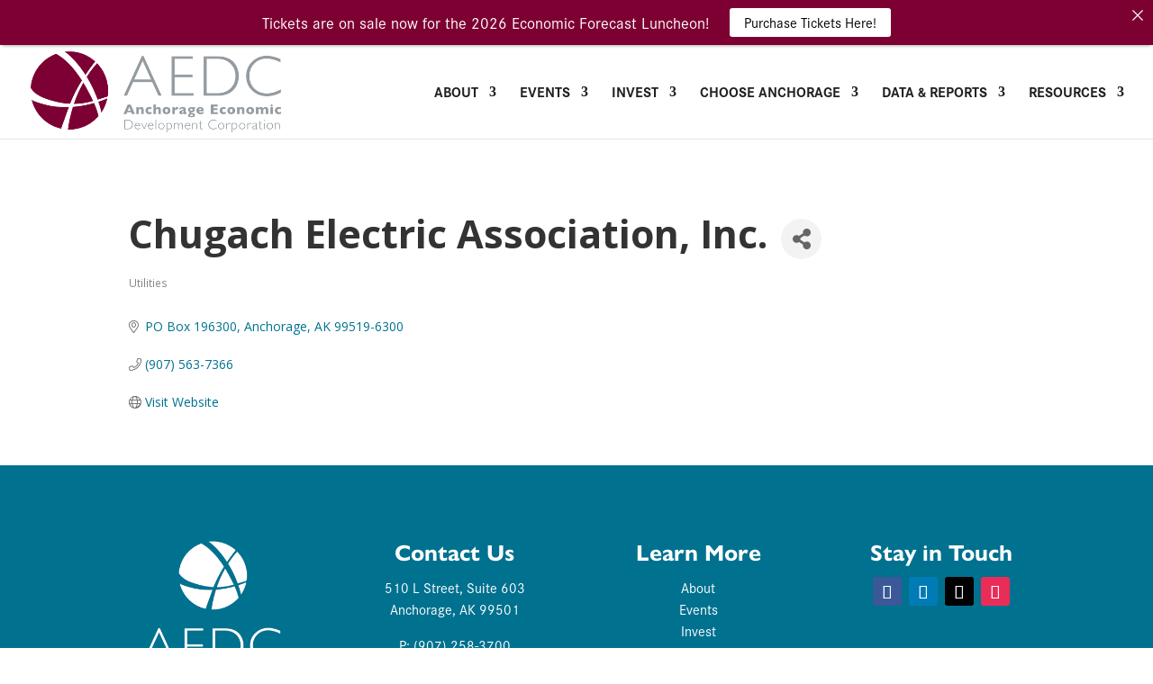

--- FILE ---
content_type: text/html; charset=utf-8
request_url: https://business.aedcweb.com/list/member/chugach-electric-association-inc-182
body_size: 29102
content:

<!DOCTYPE html>
<html lang="en-US">
<head>
<!-- start injected HTML (CCID=9488) -->
<!-- page template: https://aedcweb.com/micronet-template/ -->
<base href="http://aedcweb.com/" />
<meta name="description" content="Chugach Electric Association, Inc. | Utilities" />
<link href="https://business.aedcweb.com/integration/customerdefinedcss?_=hs7bCQ2" rel="stylesheet" type="text/css" />
<!-- link for rss not inserted -->
<!-- end injected HTML -->

	<meta charset="UTF-8" />
<meta http-equiv="X-UA-Compatible" content="IE=edge">
	<link rel="pingback" href="https://aedcweb.com/xmlrpc.php" />

	<script type="text/javascript">
		document.documentElement.className = 'js';
	</script>
	
	

	<!-- This site is optimized with the Yoast SEO plugin v26.8 - https://yoast.com/product/yoast-seo-wordpress/ -->
	<title>Chugach Electric Association, Inc. | Utilities - &#8211; AEDC</title>
<link data-rocket-prefetch href="https://www.youtube.com" rel="dns-prefetch">
<link data-rocket-prefetch href="http://www.youtube.com" rel="dns-prefetch">
<link data-rocket-prefetch href="https://www.google-analytics.com" rel="dns-prefetch">
<link data-rocket-prefetch href="https://www.googletagmanager.com" rel="dns-prefetch">
<link data-rocket-prefetch href="https://nexus.ensighten.com" rel="dns-prefetch">
<link data-rocket-prefetch href="https://www.gstatic.com" rel="dns-prefetch">
<link data-rocket-prefetch href="https://aedcweb.com" rel="dns-prefetch">
<link data-rocket-prefetch href="https://fonts.googleapis.com" rel="dns-prefetch">
<link data-rocket-prefetch href="http://aedcweb.com" rel="dns-prefetch">
<link data-rocket-prefetch href="https://code.jquery.com" rel="dns-prefetch">
<link data-rocket-prefetch href="https://ajax.aspnetcdn.com" rel="dns-prefetch">
<link data-rocket-prefetch href="https://www.google.com" rel="dns-prefetch">
<link data-rocket-prefetch href="https://maps.googleapis.com" rel="dns-prefetch">
<link data-rocket-prefetch href="http://insight.adsrvr.org" rel="dns-prefetch">
<link data-rocket-preload as="style" href="https://fonts.googleapis.com/css?family=News%20Cycle%7COpen%20Sans%3A300italic%2C400italic%2C600italic%2C700italic%2C800italic%2C400%2C300%2C600%2C700%2C800&#038;subset=cyrillic%2Ccyrillic-ext%2Cgreek%2Cgreek-ext%2Chebrew%2Clatin%2Clatin-ext%2Cvietnamese&#038;display=swap" rel="preload">
<link href="https://fonts.googleapis.com/css?family=News%20Cycle%7COpen%20Sans%3A300italic%2C400italic%2C600italic%2C700italic%2C800italic%2C400%2C300%2C600%2C700%2C800&#038;subset=cyrillic%2Ccyrillic-ext%2Cgreek%2Cgreek-ext%2Chebrew%2Clatin%2Clatin-ext%2Cvietnamese&#038;display=swap" media="print" onload="this.media=&#039;all&#039;" rel="stylesheet">
<noscript data-wpr-hosted-gf-parameters=""><link rel="stylesheet" href="https://fonts.googleapis.com/css?family=News%20Cycle%7COpen%20Sans%3A300italic%2C400italic%2C600italic%2C700italic%2C800italic%2C400%2C300%2C600%2C700%2C800&#038;subset=cyrillic%2Ccyrillic-ext%2Cgreek%2Cgreek-ext%2Chebrew%2Clatin%2Clatin-ext%2Cvietnamese&#038;display=swap"></noscript><link rel="preload" data-rocket-preload as="image" href="https://aedcweb.com/wp-content/uploads/2022/12/AEDC-color-logo-600px.png" fetchpriority="high">
	<link rel="canonical" href="https://business.aedcweb.com/list/member/chugach-electric-association-inc-182" />
	
	
	
	
	
	
	<meta property="article:publisher" content="https://www.facebook.com/AEDCweb/" />
	<meta property="article:modified_time" content="2023-01-19T20:07:56+00:00" />
	
	
	
	
	<meta name="twitter:card" content="summary_large_image" />
	<meta name="twitter:site" content="@aedcweb" />
	<meta name="twitter:label1" content="Est. reading time" />
	<meta name="twitter:data1" content="1 minute" />
	<script type="application/ld+json" class="yoast-schema-graph">{"@context":"https://schema.org","@graph":[{"@type":"WebPage","@id":"https://aedcweb.com/micronet-template/","url":"https://aedcweb.com/micronet-template/","name":"MicroNet Template &#8211; AEDC","isPartOf":{"@id":"https://aedcweb.com/#website"},"datePublished":"2023-01-10T20:59:21+00:00","dateModified":"2023-01-19T20:07:56+00:00","breadcrumb":{"@id":"https://aedcweb.com/micronet-template/#breadcrumb"},"inLanguage":"en-US","potentialAction":[{"@type":"ReadAction","target":["https://aedcweb.com/micronet-template/"]}]},{"@type":"BreadcrumbList","@id":"https://aedcweb.com/micronet-template/#breadcrumb","itemListElement":[{"@type":"ListItem","position":1,"name":"Home","item":"https://aedcweb.com/"},{"@type":"ListItem","position":2,"name":"MicroNet Template"}]},{"@type":"WebSite","@id":"https://aedcweb.com/#website","url":"https://aedcweb.com/","name":"AEDC","description":"Anchorage Economic Development Corporation","publisher":{"@id":"https://aedcweb.com/#organization"},"potentialAction":[{"@type":"SearchAction","target":{"@type":"EntryPoint","urlTemplate":"https://aedcweb.com/?s={search_term_string}"},"query-input":{"@type":"PropertyValueSpecification","valueRequired":true,"valueName":"search_term_string"}}],"inLanguage":"en-US"},{"@type":"Organization","@id":"https://aedcweb.com/#organization","name":"Anchorage Economic Development Corporation","url":"https://aedcweb.com/","logo":{"@type":"ImageObject","inLanguage":"en-US","@id":"https://aedcweb.com/#/schema/logo/image/","url":"https://aedcweb.com/wp-content/uploads/2023/01/AEDC-logo-200x200-1.jpg","contentUrl":"https://aedcweb.com/wp-content/uploads/2023/01/AEDC-logo-200x200-1.jpg","width":200,"height":200,"caption":"Anchorage Economic Development Corporation"},"image":{"@id":"https://aedcweb.com/#/schema/logo/image/"},"sameAs":["https://www.facebook.com/AEDCweb/","https://x.com/aedcweb","https://www.instagram.com/aedcweb/","https://www.linkedin.com/company/aedc"]}]}</script>
	<!-- / Yoast SEO plugin. -->


<link rel='dns-prefetch' href='//fonts.googleapis.com' />
<link href='https://fonts.gstatic.com' crossorigin rel='preconnect' />
<link rel="alternate" type="application/rss+xml" title="AEDC &raquo; Feed" href="https://aedcweb.com/feed/" />
<link rel="alternate" type="application/rss+xml" title="AEDC &raquo; Comments Feed" href="https://aedcweb.com/comments/feed/" />


<meta content="spinup v." name="generator"/><style id='wp-emoji-styles-inline-css' type='text/css'>

	img.wp-smiley, img.emoji {
		display: inline !important;
		border: none !important;
		box-shadow: none !important;
		height: 1em !important;
		width: 1em !important;
		margin: 0 0.07em !important;
		vertical-align: -0.1em !important;
		background: none !important;
		padding: 0 !important;
	}
.menu li.et-hover>ul,.nav li.et-hover>ul{opacity:1!important;visibility:visible!important}.da11y-submenu-show{visibility:visible!important}
.keyboard-outline{outline-style:solid!important;outline-width:2px!important;-webkit-transition:none!important;transition:none!important}a[role=tab].keyboard-outline,button:active.keyboard-outline,button:focus.keyboard-outline,input:active.keyboard-outline,input:focus.keyboard-outline{outline-offset:-5px}.et-search-form input:focus.keyboard-outline{padding-left:15px;padding-right:15px}.et_pb_tab{-webkit-animation:none!important;animation:none!important}.et_pb_scroll_top.et-visible:focus{outline-color:Highlight;outline-style:solid;outline-width:2px}@media (-webkit-min-device-pixel-ratio:0){.et_pb_scroll_top.et-visible:focus{outline-color:-webkit-focus-ring-color;outline-style:auto}}
.et_pb_contact_form_label,.et_pb_search .screen-reader-text,.et_pb_social_media_follow_network_name,.widget_search .screen-reader-text{display:block!important}.da11y-screen-reader-text,.et_pb_contact_form_label,.et_pb_search .screen-reader-text,.et_pb_social_media_follow_network_name,.widget_search .screen-reader-text{clip:rect(1px,1px,1px,1px);-webkit-font-smoothing:subpixel-antialiased;font-family:-apple-system,BlinkMacSystemFont,Segoe UI,Roboto,Oxygen-Sans,Ubuntu,Cantarell,Helvetica Neue,sans-serif;font-size:1em;font-weight:600;height:1px;letter-spacing:normal;line-height:normal;overflow:hidden;position:absolute!important;text-shadow:none;text-transform:none;width:1px}.da11y-screen-reader-text:focus{clip:auto!important;background:#f1f1f1;-webkit-box-shadow:0 0 2px 2px rgba(0,0,0,.6);box-shadow:0 0 2px 2px rgba(0,0,0,.6);color:#00547a;display:block;height:auto;left:5px;padding:15px 23px 14px;text-decoration:none;top:7px;width:auto;z-index:1000000}
/*# sourceURL=wp-emoji-styles-inline-css */
</style>
<style id='wp-block-library-inline-css' type='text/css'>
:root{--wp-block-synced-color:#7a00df;--wp-block-synced-color--rgb:122,0,223;--wp-bound-block-color:var(--wp-block-synced-color);--wp-editor-canvas-background:#ddd;--wp-admin-theme-color:#007cba;--wp-admin-theme-color--rgb:0,124,186;--wp-admin-theme-color-darker-10:#006ba1;--wp-admin-theme-color-darker-10--rgb:0,107,160.5;--wp-admin-theme-color-darker-20:#005a87;--wp-admin-theme-color-darker-20--rgb:0,90,135;--wp-admin-border-width-focus:2px}@media (min-resolution:192dpi){:root{--wp-admin-border-width-focus:1.5px}}.wp-element-button{cursor:pointer}:root .has-very-light-gray-background-color{background-color:#eee}:root .has-very-dark-gray-background-color{background-color:#313131}:root .has-very-light-gray-color{color:#eee}:root .has-very-dark-gray-color{color:#313131}:root .has-vivid-green-cyan-to-vivid-cyan-blue-gradient-background{background:linear-gradient(135deg,#00d084,#0693e3)}:root .has-purple-crush-gradient-background{background:linear-gradient(135deg,#34e2e4,#4721fb 50%,#ab1dfe)}:root .has-hazy-dawn-gradient-background{background:linear-gradient(135deg,#faaca8,#dad0ec)}:root .has-subdued-olive-gradient-background{background:linear-gradient(135deg,#fafae1,#67a671)}:root .has-atomic-cream-gradient-background{background:linear-gradient(135deg,#fdd79a,#004a59)}:root .has-nightshade-gradient-background{background:linear-gradient(135deg,#330968,#31cdcf)}:root .has-midnight-gradient-background{background:linear-gradient(135deg,#020381,#2874fc)}:root{--wp--preset--font-size--normal:16px;--wp--preset--font-size--huge:42px}.has-regular-font-size{font-size:1em}.has-larger-font-size{font-size:2.625em}.has-normal-font-size{font-size:var(--wp--preset--font-size--normal)}.has-huge-font-size{font-size:var(--wp--preset--font-size--huge)}.has-text-align-center{text-align:center}.has-text-align-left{text-align:left}.has-text-align-right{text-align:right}.has-fit-text{white-space:nowrap!important}#end-resizable-editor-section{display:none}.aligncenter{clear:both}.items-justified-left{justify-content:flex-start}.items-justified-center{justify-content:center}.items-justified-right{justify-content:flex-end}.items-justified-space-between{justify-content:space-between}.screen-reader-text{border:0;clip-path:inset(50%);height:1px;margin:-1px;overflow:hidden;padding:0;position:absolute;width:1px;word-wrap:normal!important}.screen-reader-text:focus{background-color:#ddd;clip-path:none;color:#444;display:block;font-size:1em;height:auto;left:5px;line-height:normal;padding:15px 23px 14px;text-decoration:none;top:5px;width:auto;z-index:100000}html :where(.has-border-color){border-style:solid}html :where([style*=border-top-color]){border-top-style:solid}html :where([style*=border-right-color]){border-right-style:solid}html :where([style*=border-bottom-color]){border-bottom-style:solid}html :where([style*=border-left-color]){border-left-style:solid}html :where([style*=border-width]){border-style:solid}html :where([style*=border-top-width]){border-top-style:solid}html :where([style*=border-right-width]){border-right-style:solid}html :where([style*=border-bottom-width]){border-bottom-style:solid}html :where([style*=border-left-width]){border-left-style:solid}html :where(img[class*=wp-image-]){height:auto;max-width:100%}:where(figure){margin:0 0 1em}html :where(.is-position-sticky){--wp-admin--admin-bar--position-offset:var(--wp-admin--admin-bar--height,0px)}@media screen and (max-width:600px){html :where(.is-position-sticky){--wp-admin--admin-bar--position-offset:0px}}

/*# sourceURL=wp-block-library-inline-css */
</style><style id='global-styles-inline-css' type='text/css'>
:root{--wp--preset--aspect-ratio--square: 1;--wp--preset--aspect-ratio--4-3: 4/3;--wp--preset--aspect-ratio--3-4: 3/4;--wp--preset--aspect-ratio--3-2: 3/2;--wp--preset--aspect-ratio--2-3: 2/3;--wp--preset--aspect-ratio--16-9: 16/9;--wp--preset--aspect-ratio--9-16: 9/16;--wp--preset--color--black: #000000;--wp--preset--color--cyan-bluish-gray: #abb8c3;--wp--preset--color--white: #ffffff;--wp--preset--color--pale-pink: #f78da7;--wp--preset--color--vivid-red: #cf2e2e;--wp--preset--color--luminous-vivid-orange: #ff6900;--wp--preset--color--luminous-vivid-amber: #fcb900;--wp--preset--color--light-green-cyan: #7bdcb5;--wp--preset--color--vivid-green-cyan: #00d084;--wp--preset--color--pale-cyan-blue: #8ed1fc;--wp--preset--color--vivid-cyan-blue: #0693e3;--wp--preset--color--vivid-purple: #9b51e0;--wp--preset--gradient--vivid-cyan-blue-to-vivid-purple: linear-gradient(135deg,rgb(6,147,227) 0%,rgb(155,81,224) 100%);--wp--preset--gradient--light-green-cyan-to-vivid-green-cyan: linear-gradient(135deg,rgb(122,220,180) 0%,rgb(0,208,130) 100%);--wp--preset--gradient--luminous-vivid-amber-to-luminous-vivid-orange: linear-gradient(135deg,rgb(252,185,0) 0%,rgb(255,105,0) 100%);--wp--preset--gradient--luminous-vivid-orange-to-vivid-red: linear-gradient(135deg,rgb(255,105,0) 0%,rgb(207,46,46) 100%);--wp--preset--gradient--very-light-gray-to-cyan-bluish-gray: linear-gradient(135deg,rgb(238,238,238) 0%,rgb(169,184,195) 100%);--wp--preset--gradient--cool-to-warm-spectrum: linear-gradient(135deg,rgb(74,234,220) 0%,rgb(151,120,209) 20%,rgb(207,42,186) 40%,rgb(238,44,130) 60%,rgb(251,105,98) 80%,rgb(254,248,76) 100%);--wp--preset--gradient--blush-light-purple: linear-gradient(135deg,rgb(255,206,236) 0%,rgb(152,150,240) 100%);--wp--preset--gradient--blush-bordeaux: linear-gradient(135deg,rgb(254,205,165) 0%,rgb(254,45,45) 50%,rgb(107,0,62) 100%);--wp--preset--gradient--luminous-dusk: linear-gradient(135deg,rgb(255,203,112) 0%,rgb(199,81,192) 50%,rgb(65,88,208) 100%);--wp--preset--gradient--pale-ocean: linear-gradient(135deg,rgb(255,245,203) 0%,rgb(182,227,212) 50%,rgb(51,167,181) 100%);--wp--preset--gradient--electric-grass: linear-gradient(135deg,rgb(202,248,128) 0%,rgb(113,206,126) 100%);--wp--preset--gradient--midnight: linear-gradient(135deg,rgb(2,3,129) 0%,rgb(40,116,252) 100%);--wp--preset--font-size--small: 13px;--wp--preset--font-size--medium: 20px;--wp--preset--font-size--large: 36px;--wp--preset--font-size--x-large: 42px;--wp--preset--spacing--20: 0.44rem;--wp--preset--spacing--30: 0.67rem;--wp--preset--spacing--40: 1rem;--wp--preset--spacing--50: 1.5rem;--wp--preset--spacing--60: 2.25rem;--wp--preset--spacing--70: 3.38rem;--wp--preset--spacing--80: 5.06rem;--wp--preset--shadow--natural: 6px 6px 9px rgba(0, 0, 0, 0.2);--wp--preset--shadow--deep: 12px 12px 50px rgba(0, 0, 0, 0.4);--wp--preset--shadow--sharp: 6px 6px 0px rgba(0, 0, 0, 0.2);--wp--preset--shadow--outlined: 6px 6px 0px -3px rgb(255, 255, 255), 6px 6px rgb(0, 0, 0);--wp--preset--shadow--crisp: 6px 6px 0px rgb(0, 0, 0);}:root { --wp--style--global--content-size: 823px;--wp--style--global--wide-size: 1080px; }:where(body) { margin: 0; }.wp-site-blocks > .alignleft { float: left; margin-right: 2em; }.wp-site-blocks > .alignright { float: right; margin-left: 2em; }.wp-site-blocks > .aligncenter { justify-content: center; margin-left: auto; margin-right: auto; }:where(.is-layout-flex){gap: 0.5em;}:where(.is-layout-grid){gap: 0.5em;}.is-layout-flow > .alignleft{float: left;margin-inline-start: 0;margin-inline-end: 2em;}.is-layout-flow > .alignright{float: right;margin-inline-start: 2em;margin-inline-end: 0;}.is-layout-flow > .aligncenter{margin-left: auto !important;margin-right: auto !important;}.is-layout-constrained > .alignleft{float: left;margin-inline-start: 0;margin-inline-end: 2em;}.is-layout-constrained > .alignright{float: right;margin-inline-start: 2em;margin-inline-end: 0;}.is-layout-constrained > .aligncenter{margin-left: auto !important;margin-right: auto !important;}.is-layout-constrained > :where(:not(.alignleft):not(.alignright):not(.alignfull)){max-width: var(--wp--style--global--content-size);margin-left: auto !important;margin-right: auto !important;}.is-layout-constrained > .alignwide{max-width: var(--wp--style--global--wide-size);}body .is-layout-flex{display: flex;}.is-layout-flex{flex-wrap: wrap;align-items: center;}.is-layout-flex > :is(*, div){margin: 0;}body .is-layout-grid{display: grid;}.is-layout-grid > :is(*, div){margin: 0;}body{padding-top: 0px;padding-right: 0px;padding-bottom: 0px;padding-left: 0px;}:root :where(.wp-element-button, .wp-block-button__link){background-color: #32373c;border-width: 0;color: #fff;font-family: inherit;font-size: inherit;font-style: inherit;font-weight: inherit;letter-spacing: inherit;line-height: inherit;padding-top: calc(0.667em + 2px);padding-right: calc(1.333em + 2px);padding-bottom: calc(0.667em + 2px);padding-left: calc(1.333em + 2px);text-decoration: none;text-transform: inherit;}.has-black-color{color: var(--wp--preset--color--black) !important;}.has-cyan-bluish-gray-color{color: var(--wp--preset--color--cyan-bluish-gray) !important;}.has-white-color{color: var(--wp--preset--color--white) !important;}.has-pale-pink-color{color: var(--wp--preset--color--pale-pink) !important;}.has-vivid-red-color{color: var(--wp--preset--color--vivid-red) !important;}.has-luminous-vivid-orange-color{color: var(--wp--preset--color--luminous-vivid-orange) !important;}.has-luminous-vivid-amber-color{color: var(--wp--preset--color--luminous-vivid-amber) !important;}.has-light-green-cyan-color{color: var(--wp--preset--color--light-green-cyan) !important;}.has-vivid-green-cyan-color{color: var(--wp--preset--color--vivid-green-cyan) !important;}.has-pale-cyan-blue-color{color: var(--wp--preset--color--pale-cyan-blue) !important;}.has-vivid-cyan-blue-color{color: var(--wp--preset--color--vivid-cyan-blue) !important;}.has-vivid-purple-color{color: var(--wp--preset--color--vivid-purple) !important;}.has-black-background-color{background-color: var(--wp--preset--color--black) !important;}.has-cyan-bluish-gray-background-color{background-color: var(--wp--preset--color--cyan-bluish-gray) !important;}.has-white-background-color{background-color: var(--wp--preset--color--white) !important;}.has-pale-pink-background-color{background-color: var(--wp--preset--color--pale-pink) !important;}.has-vivid-red-background-color{background-color: var(--wp--preset--color--vivid-red) !important;}.has-luminous-vivid-orange-background-color{background-color: var(--wp--preset--color--luminous-vivid-orange) !important;}.has-luminous-vivid-amber-background-color{background-color: var(--wp--preset--color--luminous-vivid-amber) !important;}.has-light-green-cyan-background-color{background-color: var(--wp--preset--color--light-green-cyan) !important;}.has-vivid-green-cyan-background-color{background-color: var(--wp--preset--color--vivid-green-cyan) !important;}.has-pale-cyan-blue-background-color{background-color: var(--wp--preset--color--pale-cyan-blue) !important;}.has-vivid-cyan-blue-background-color{background-color: var(--wp--preset--color--vivid-cyan-blue) !important;}.has-vivid-purple-background-color{background-color: var(--wp--preset--color--vivid-purple) !important;}.has-black-border-color{border-color: var(--wp--preset--color--black) !important;}.has-cyan-bluish-gray-border-color{border-color: var(--wp--preset--color--cyan-bluish-gray) !important;}.has-white-border-color{border-color: var(--wp--preset--color--white) !important;}.has-pale-pink-border-color{border-color: var(--wp--preset--color--pale-pink) !important;}.has-vivid-red-border-color{border-color: var(--wp--preset--color--vivid-red) !important;}.has-luminous-vivid-orange-border-color{border-color: var(--wp--preset--color--luminous-vivid-orange) !important;}.has-luminous-vivid-amber-border-color{border-color: var(--wp--preset--color--luminous-vivid-amber) !important;}.has-light-green-cyan-border-color{border-color: var(--wp--preset--color--light-green-cyan) !important;}.has-vivid-green-cyan-border-color{border-color: var(--wp--preset--color--vivid-green-cyan) !important;}.has-pale-cyan-blue-border-color{border-color: var(--wp--preset--color--pale-cyan-blue) !important;}.has-vivid-cyan-blue-border-color{border-color: var(--wp--preset--color--vivid-cyan-blue) !important;}.has-vivid-purple-border-color{border-color: var(--wp--preset--color--vivid-purple) !important;}.has-vivid-cyan-blue-to-vivid-purple-gradient-background{background: var(--wp--preset--gradient--vivid-cyan-blue-to-vivid-purple) !important;}.has-light-green-cyan-to-vivid-green-cyan-gradient-background{background: var(--wp--preset--gradient--light-green-cyan-to-vivid-green-cyan) !important;}.has-luminous-vivid-amber-to-luminous-vivid-orange-gradient-background{background: var(--wp--preset--gradient--luminous-vivid-amber-to-luminous-vivid-orange) !important;}.has-luminous-vivid-orange-to-vivid-red-gradient-background{background: var(--wp--preset--gradient--luminous-vivid-orange-to-vivid-red) !important;}.has-very-light-gray-to-cyan-bluish-gray-gradient-background{background: var(--wp--preset--gradient--very-light-gray-to-cyan-bluish-gray) !important;}.has-cool-to-warm-spectrum-gradient-background{background: var(--wp--preset--gradient--cool-to-warm-spectrum) !important;}.has-blush-light-purple-gradient-background{background: var(--wp--preset--gradient--blush-light-purple) !important;}.has-blush-bordeaux-gradient-background{background: var(--wp--preset--gradient--blush-bordeaux) !important;}.has-luminous-dusk-gradient-background{background: var(--wp--preset--gradient--luminous-dusk) !important;}.has-pale-ocean-gradient-background{background: var(--wp--preset--gradient--pale-ocean) !important;}.has-electric-grass-gradient-background{background: var(--wp--preset--gradient--electric-grass) !important;}.has-midnight-gradient-background{background: var(--wp--preset--gradient--midnight) !important;}.has-small-font-size{font-size: var(--wp--preset--font-size--small) !important;}.has-medium-font-size{font-size: var(--wp--preset--font-size--medium) !important;}.has-large-font-size{font-size: var(--wp--preset--font-size--large) !important;}.has-x-large-font-size{font-size: var(--wp--preset--font-size--x-large) !important;}
/*# sourceURL=global-styles-inline-css */
</style>

<link data-minify="1" rel='stylesheet' id='announcer-css-css' href='https://aedcweb.com/wp-content/cache/min/1/wp-content/plugins/announcer/public/css/style.css?ver=1767809822' type='text/css' media='all' />
<link data-minify="1" rel='stylesheet' id='optinforms-stylesheet-css' href='https://aedcweb.com/wp-content/cache/min/1/wp-content/plugins/optin-forms/css/optinforms.css?ver=1767809822' type='text/css' media='all' />


<link data-minify="1" rel='stylesheet' id='dp-divi-filtergrid-bundle-style-css' href='https://aedcweb.com/wp-content/cache/min/1/wp-content/plugins/dp-divi-filtergrid/styles/bundle.css?ver=1767809822' type='text/css' media='all' />
<link data-minify="1" rel='stylesheet' id='divi-style-parent-css' href='https://aedcweb.com/wp-content/cache/min/1/wp-content/themes/Divi/style-static.min.css?ver=1767809822' type='text/css' media='all' />
<link data-minify="1" rel='stylesheet' id='divi-style-css' href='https://aedcweb.com/wp-content/cache/min/1/wp-content/themes/spinup/style.css?ver=1767809822' type='text/css' media='all' />
<link rel='stylesheet' id='gforms_reset_css-css' href='https://aedcweb.com/wp-content/plugins/gravityforms/legacy/css/formreset.min.css?ver=2.9.26' type='text/css' media='all' />
<link rel='stylesheet' id='gforms_formsmain_css-css' href='https://aedcweb.com/wp-content/plugins/gravityforms/legacy/css/formsmain.min.css?ver=2.9.26' type='text/css' media='all' />
<link rel='stylesheet' id='gforms_ready_class_css-css' href='https://aedcweb.com/wp-content/plugins/gravityforms/legacy/css/readyclass.min.css?ver=2.9.26' type='text/css' media='all' />
<link rel='stylesheet' id='gforms_browsers_css-css' href='https://aedcweb.com/wp-content/plugins/gravityforms/legacy/css/browsers.min.css?ver=2.9.26' type='text/css' media='all' />
<script type="text/javascript" src="https://aedcweb.com/wp-includes/js/jquery/jquery.min.js?ver=3.7.1" id="jquery-core-js"></script>
<script type="text/javascript" src="https://aedcweb.com/wp-includes/js/jquery/jquery-migrate.min.js?ver=3.4.1" id="jquery-migrate-js"></script>
<link rel="alternate" title="JSON" type="application/json" href="https://aedcweb.com/wp-json/wp/v2/pages/58211" /><link rel="EditURI" type="application/rsd+xml" title="RSD" href="https://aedcweb.com/xmlrpc.php?rsd" />
<meta name="generator" content="WordPress 6.9" />
<link rel='shortlink' href='https://aedcweb.com/?p=58211' />
<meta name="viewport" content="width=device-width, initial-scale=1.0" /><link rel="shortcut icon" href="/wp-content/uploads/2014/08/favicon.ico" /><!-- Preloading font to fix menu icon flashing 3 -->
<link rel="preload" href="wp-content/themes/Divi/core/admin/fonts/modules.ttf" as="font" type="font/ttf" crossorigin="anonymous">
<!-- Preloading font to fix menu icon flashing - end -->


<!-- Google tag (gtag.js) -->
<script async src="https://www.googletagmanager.com/gtag/js?id=UA-8265093-1"></script>
<script>
  window.dataLayer = window.dataLayer || [];
  function gtag(){dataLayer.push(arguments);}
  gtag('js', new Date());

  gtag('config', 'UA-8265093-1');
  gtag('config', 'G-WSH99ZPHG6');
</script>





<!-- Google Tag Manager -->
<script>(function(w,d,s,l,i){w[l]=w[l]||[];w[l].push({'gtm.start':
new Date().getTime(),event:'gtm.js'});var f=d.getElementsByTagName(s)[0],
j=d.createElement(s),dl=l!='dataLayer'?'&l='+l:'';j.async=true;j.src=
'https://www.googletagmanager.com/gtm.js?id='+i+dl;f.parentNode.insertBefore(j,f);
})(window,document,'script','dataLayer','GTM-TMBHNJ');</script>
<!-- End Google Tag Manager -->


<!-- Google Tag Manager -->
<script>(function(w,d,s,l,i){w[l]=w[l]||[];w[l].push({'gtm.start':
new Date().getTime(),event:'gtm.js'});var f=d.getElementsByTagName(s)[0],
j=d.createElement(s),dl=l!='dataLayer'?'&l='+l:'';j.async=true;j.src=
'https://www.googletagmanager.com/gtm.js?id='+i+dl;f.parentNode.insertBefore(j,f);
})(window,document,'script','dataLayer','GTM-PSZZVWK');</script>
<!-- End Google Tag Manager -->

<script type="text/javascript">

    // Preserve existing onreadystatechange listener
    var oldReadyStateChange = document.onreadystatechange; 

    // Attach new listener
    document.onreadystatechange = function () {
        if (oldReadyStateChange) {
            oldReadyStateChange(); // execute old listener function if it exists
        }

        if (document.readyState === 'complete') {
		
			// Overwrite scrollTo method before Divi calls it
			var oldScrollTo = window.scrollTo;
			window.scrollTo = function(){ return false; };
	
            setTimeout(function() {
                window.scrollTo = oldScrollTo; // restore window.scrollTo
            }, 1000);
        }
    };
</script>



<link rel="stylesheet" id="et-divi-customizer-global-cached-inline-styles" href="https://aedcweb.com/wp-content/et-cache/global/et-divi-customizer-global.min.css?ver=1767811037" /><link rel='stylesheet' id='divi-overlays-animate-style-css' href='https://aedcweb.com/wp-content/plugins/divi-overlays/assets/css/animate.min.css?ver=4.1.1' type='text/css' media='all' />
<link data-minify="1" rel='stylesheet' id='divi-overlays-customanimations-css' href='https://aedcweb.com/wp-content/cache/min/1/wp-content/plugins/divi-overlays/assets/css/custom_animations.css?ver=1767809822' type='text/css' media='all' />
<link data-minify="1" rel='stylesheet' id='divi-overlays-custom_style_css-css' href='https://aedcweb.com/wp-content/cache/min/1/wp-content/plugins/divi-overlays/assets/css/style.css?ver=1767809822' type='text/css' media='all' />
<meta name="generator" content="WP Rocket 3.20.3" data-wpr-features="wpr_minify_js wpr_preconnect_external_domains wpr_oci wpr_minify_css wpr_preload_links wpr_desktop" />    <!-- jQuery first, then Popper.js, then Bootstrap JS -->
    <script src="https://code.jquery.com/jquery-3.7.1.min.js" crossorigin="anonymous"></script>
    <script type="text/javascript" src="https://code.jquery.com/ui/1.13.2/jquery-ui.min.js"></script>
<script src="https://business.aedcweb.com/Content/bundles/SEO4?v=jX-Yo1jNxYBrX6Ffq1gbxQahkKjKjLSiGjCSMnG9UuU1"></script>
    <script type="text/javascript" src="https://ajax.aspnetcdn.com/ajax/globalize/0.1.1/globalize.min.js"></script>
    <script type="text/javascript" src="https://ajax.aspnetcdn.com/ajax/globalize/0.1.1/cultures/globalize.culture.en-US.js"></script>
    <!-- Required meta tags -->
    <meta charset="utf-8">
    <meta name="viewport" content="width=device-width, initial-scale=1, shrink-to-fit=no">
    <link rel="stylesheet" href="https://code.jquery.com/ui/1.13.2/themes/base/jquery-ui.css" type="text/css" media="all" />
    <script type="text/javascript">
        var MNI = MNI || {};
        MNI.CurrentCulture = 'en-US';
        MNI.CultureDateFormat = 'M/d/yyyy';
        MNI.BaseUrl = 'https://business.aedcweb.com';
        MNI.jQuery = jQuery.noConflict(true);
        MNI.Page = {
            Domain: 'business.aedcweb.com',
            Context: 299,
            Category: null,
            Member: 182,
            MemberPagePopup: false
        };
        MNI.LayoutPromise = new Promise(function (resolve) {
            MNI.LayoutResolution = resolve;
        });
        MNI.MemberFilterUrl = 'list';
    </script>


    <script src="https://www.google.com/recaptcha/enterprise.js?render=6LfI_T8rAAAAAMkWHrLP_GfSf3tLy9tKa839wcWa" async defer></script>
    <script>

        const SITE_KEY = '6LfI_T8rAAAAAMkWHrLP_GfSf3tLy9tKa839wcWa';

        // Repeatedly check if grecaptcha has been loaded, and call the callback once it's available
        function waitForGrecaptcha(callback, retries = 10, interval = 1000) {
            if (typeof grecaptcha !== 'undefined' && grecaptcha.enterprise.execute) {
                callback();
            } else if (retries > 0) { 
                setTimeout(() => {
                    waitForGrecaptcha(callback, retries - 1, interval);
                }, interval);
            } else {
                console.error("grecaptcha is not available after multiple attempts");
            }
        }

        // Generates a reCAPTCHA v3 token using grecaptcha.enterprise and injects it into the given form.
        // If the token input doesn't exist, it creates one. Then it executes the callback with the token.
        function setReCaptchaToken(formElement, callback, action = 'submit') {
            grecaptcha.enterprise.ready(function () {
                grecaptcha.enterprise.execute(SITE_KEY, { action: action }).then(function (token) {

                    MNI.jQuery(function ($) {
                        let input = $(formElement).find("input[name='g-recaptcha-v3']");

                        if (input.length === 0) {
                            input = $('<input>', {
                                type: 'hidden',
                                name: 'g-recaptcha-v3',
                                value: token
                            });
                            $(formElement).append(input);
                        }
                        else
                            $(input).val(token);

                        if (typeof callback === 'function') callback(token);
                    })

                });
            });
        }

    </script>




<script src="https://business.aedcweb.com/Content/bundles/MNI?v=34V3-w6z5bLW9Yl7pjO3C5tja0TdKeHFrpRQ0eCPbz81"></script>


    <meta property='og:url' content='https://business.aedcweb.com/list/member/chugach-electric-association-inc-182' />
<meta property='og:title' content='Chugach Electric Association, Inc.' />
<meta property='og:image' content='https://chambermaster.blob.core.windows.net/images/chambers/9488/ChamberImages/logo/200x200/aedcweb-logo.jpg' />

    <!-- Bootstrap CSS -->
    <link type="text/css" href="https://business.aedcweb.com/Content/SEO4/css/bootstrap/bootstrap-ns.min.css" rel="stylesheet" />
<link href="https://business.aedcweb.com/Content/SEO4/css/fontawesome/css/fa.bundle?v=ruPA372u21djZ69Q5Ysnch4rq1PR55j8o6h6btgP60M1" rel="stylesheet"/>
<link href="https://business.aedcweb.com/Content/SEO4/css/v4-module.bundle?v=teKUclOSNwyO4iQ2s3q00X0U2jxs0Mkz0T6S0f4p_241" rel="stylesheet"/>
</head>
<body class="wp-singular page-template-default page page-id-58211 wp-theme-Divi wp-child-theme-spinup et-tb-has-template et-tb-has-footer et_bloom et_button_no_icon et_pb_button_helper_class et_fullwidth_nav et_fullwidth_secondary_nav et_non_fixed_nav et_show_nav et_primary_nav_dropdown_animation_fade et_secondary_nav_dropdown_animation_fade et_header_style_left et_pb_gutter windows et_pb_gutters3 et_full_width_page et_divi_theme et-db">
	<script class="divioverlays-globalresponsivevalues">var dov_globalresponsivevalues = { min_width:769, max_width:980, tablet_width:768, phone_width:400 };</script><script type="text/javascript">var overlays_with_css_trigger = {};</script><script type="text/javascript">var overlays_with_automatic_trigger = {'60955': '{"at_type":"overlay-timed","at_value":"8","at_onceperload":"1"}',};</script><style id="divioverlay-styles"></style><div  id="divioverlay-links"></div><div  id="sidebar-overlay" class="hiddenMainContainer"></div>		<script type="text/javascript">
		var divioverlays_ajaxurl = "https://aedcweb.com/"
		, divioverlays_us = "4a9d1902a9"
		, divioverlays_loadingimg = "https://aedcweb.com/wp-content/plugins/divi-overlays/assets/img/divilife-loader.svg";
		</script>
		<div  id="page-container">
<div  id="et-boc" class="et-boc">
			
		

	<header  id="main-header" data-height-onload="90">
		<div class="container clearfix et_menu_container">
					<div class="logo_container">
				<span class="logo_helper"></span>
				<a href="https://aedcweb.com/">
				<img fetchpriority="high" src="https://aedcweb.com/wp-content/uploads/2022/12/AEDC-color-logo-600px.png" width="600" height="193" alt="AEDC" id="logo" data-height-percentage="86" />
				</a>
			</div>
					<div id="et-top-navigation" data-height="90" data-fixed-height="61">
									<nav id="top-menu-nav">
					<ul id="top-menu" class="nav"><li class="menu-item menu-item-type-post_type menu-item-object-page menu-item-has-children menu-item-60"><a href="https://aedcweb.com/about-mission/">About</a>
<ul class="sub-menu">
	<li class="menu-item menu-item-type-post_type menu-item-object-page menu-item-57554"><a href="https://aedcweb.com/about-mission/">Our Mission</a></li>
	<li class="menu-item menu-item-type-post_type menu-item-object-page menu-item-56815"><a href="https://aedcweb.com/choose-anchorage/">Strategic Priorities</a></li>
	<li class="menu-item menu-item-type-post_type menu-item-object-page menu-item-66"><a href="https://aedcweb.com/about-mission/board-of-directors/">Board of Directors</a></li>
	<li class="menu-item menu-item-type-post_type menu-item-object-page menu-item-65"><a href="https://aedcweb.com/about-mission/staff/">Staff</a></li>
	<li class="menu-item menu-item-type-post_type menu-item-object-page menu-item-55363"><a href="https://aedcweb.com/news/">News</a></li>
	<li class="menu-item menu-item-type-post_type menu-item-object-page menu-item-64730"><a href="https://aedcweb.com/about-mission/jobs/">Jobs</a></li>
</ul>
</li>
<li class="menu-item menu-item-type-post_type menu-item-object-page menu-item-has-children menu-item-55531"><a href="https://aedcweb.com/events/">Events</a>
<ul class="sub-menu">
	<li class="menu-item menu-item-type-post_type menu-item-object-page menu-item-54537"><a href="https://aedcweb.com/events/2026-aedc-economic-forecast-luncheon/">2026 Economic Forecast Luncheon &#8211; January</a></li>
	<li class="menu-item menu-item-type-post_type menu-item-object-page menu-item-60518"><a href="https://aedcweb.com/our-investors/luncheon-exhibitor-table/">Host an Exhibitor Table</a></li>
	<li class="menu-item menu-item-type-post_type menu-item-object-page menu-item-60517"><a href="https://aedcweb.com/events/luncheon-volunteer/">Volunteer at Luncheon</a></li>
	<li class="menu-item menu-item-type-post_type menu-item-object-page menu-item-58657"><a href="https://aedcweb.com/events/2025-anchorage-economic-summit/">2025 Anchorage Economic Summit – August</a></li>
</ul>
</li>
<li class="menu-item menu-item-type-post_type menu-item-object-page menu-item-has-children menu-item-82"><a href="https://aedcweb.com/our-investors/">Invest</a>
<ul class="sub-menu">
	<li class="menu-item menu-item-type-post_type menu-item-object-page menu-item-57552"><a href="https://aedcweb.com/our-investors/">Our Investors</a></li>
	<li class="menu-item menu-item-type-post_type menu-item-object-page menu-item-56967"><a href="https://aedcweb.com/our-investors/join/">Join AEDC</a></li>
	<li class="menu-item menu-item-type-custom menu-item-object-custom menu-item-57708"><a href="https://business.aedcweb.com/list">Investor Directory</a></li>
</ul>
</li>
<li class="menu-item menu-item-type-post_type menu-item-object-page menu-item-has-children menu-item-58751"><a href="https://aedcweb.com/choose-anchorage/">Choose Anchorage</a>
<ul class="sub-menu">
	<li class="menu-item menu-item-type-post_type menu-item-object-page menu-item-63807"><a href="https://aedcweb.com/choose-anchorage/">Choose Anchorage</a></li>
	<li class="menu-item menu-item-type-post_type menu-item-object-page menu-item-63803"><a href="https://aedcweb.com/anchorage-ambassadors/">Anchorage Neighborhoods</a></li>
	<li class="menu-item menu-item-type-post_type menu-item-object-page menu-item-63805"><a href="https://aedcweb.com/anchorage-industries/">Anchorage Industries</a></li>
	<li class="menu-item menu-item-type-post_type menu-item-object-page menu-item-63804"><a href="https://aedcweb.com/anchorage-ambassadors/becomeanambassador/">Become an Ambassador</a></li>
</ul>
</li>
<li class="menu-item menu-item-type-custom menu-item-object-custom menu-item-has-children menu-item-57555"><a href="#">Data &#038; Reports</a>
<ul class="sub-menu">
	<li class="menu-item menu-item-type-post_type menu-item-object-page menu-item-1097"><a href="https://aedcweb.com/research-reports/">Economic Reports</a></li>
	<li class="menu-item menu-item-type-post_type menu-item-object-page menu-item-57448"><a href="https://aedcweb.com/data-tools/">Interactive Data Tool</a></li>
	<li class="menu-item menu-item-type-post_type menu-item-object-page menu-item-56816"><a href="https://aedcweb.com/leaning-into-anchorages-future/">In-depth session with Roger Brooks</a></li>
</ul>
</li>
<li class="menu-item menu-item-type-custom menu-item-object-custom menu-item-has-children menu-item-57551"><a href="#">Resources</a>
<ul class="sub-menu">
	<li class="menu-item menu-item-type-post_type menu-item-object-page menu-item-62028"><a href="https://aedcweb.com/supply-chain-solution-anc-pass/">Alaska PASS</a></li>
	<li class="menu-item menu-item-type-post_type menu-item-object-page menu-item-55533"><a href="https://aedcweb.com/relocating-anchorage/">Relocating to Anchorage</a></li>
	<li class="menu-item menu-item-type-post_type menu-item-object-page menu-item-11103"><a href="https://aedcweb.com/where-to-startup/">Startup Video Series</a></li>
	<li class="menu-item menu-item-type-post_type menu-item-object-page menu-item-51502"><a href="https://aedcweb.com/video-resources/">Video Resources</a></li>
	<li class="menu-item menu-item-type-post_type menu-item-object-page menu-item-61"><a href="https://aedcweb.com/about-mission/contact-2/">Contact</a></li>
</ul>
</li>
</ul>					</nav>
				
				
				
				
				<div id="et_mobile_nav_menu">
				<div class="mobile_nav closed">
					<span class="select_page">Select Page</span>
					<span class="mobile_menu_bar mobile_menu_bar_toggle"></span>
				</div>
			</div>			</div> <!-- #et-top-navigation -->
		</div> <!-- .container -->
			</header> <!-- #main-header -->
<div  id="et-main-area">
	
<div id="main-content">


	<div class="container">
		<div id="content-area" class="clearfix">
			<div id="left-area">


			
				<article id="post-58211" class="post-58211 page type-page status-publish hentry">

				
					<h1 class="entry-title main_title">MicroNet Template</h1>
				
				
					<div class="entry-content">
					<p>    <div id="gzns">
        



<div class="container-fluid gz-search-details" itemscope="itemscope" itemtype="http://schema.org/LocalBusiness">
    <!--member detail page header -->
  <!--page title and share buttons -->
  <div class="row gz-details-header">
        <div class="col-auto pr-0 gz-details-logo-col">
		    
	    </div>
	    <div class="col pl-0">
		    <div class="d-flex gz-details-head">
                    <h1 class="gz-pagetitle" itemprop="name">Chugach Electric Association, Inc.</h1>
			    <!-- share Button trigger modal -->
		            <button id="shareDrop" type="button" class="gz-share-btn" data-toggle="modal" data-target="#shareModal" aria-label="Share Button"> <i class="gz-fas gz-fa-share-alt"></i></button>
		    </div>
		            <div class="gz-details-categories">
		                <h5 class="gz-subtitle sr-only">Categories</h5>
		                <p><span class="gz-cat">Utilities</span></p>
		            </div>
	    </div>
  </div>
  <!-- row for links and map -->
  <div class="row gz-details-links">
    <div class="col-sm-7 col-md-8">
      <ul class="list-group gz-list-group">
              <li class="list-group-item gz-card-address">
			    <a href="https://www.google.com/maps?q=PO%20Box%20196300,%20Anchorage,%20AK,%2099519-6300" onclick="MNI.Hit.MemberMap(182)" target="_blank" class="card-link" itemprop="address" itemscope="itemscope" itemtype="http://schema.org/PostalAddress">
                    <i class="gz-fal gz-fa-map-marker-alt"></i>
                    <span class="gz-street-address" itemprop="streetAddress">PO Box 196300</span>
                    
                    
                    
                    <span class="gz-address-city" itemprop="addressLocality">Anchorage</span>
                    <span itemprop="addressRegion">AK</span>
                    <span itemprop="postalCode">99519-6300</span>
                </a>
              </li>
        <li class="list-group-item gz-card-phone">
			<a href="tel:9075637366" class="card-link"><i class="gz-fal gz-fa-phone"></i><span itemprop="telephone">(907) 563-7366</span></a>
		</li>
        
        
        
        <li class="list-group-item gz-card-website">
			<a href="http://www.chugachelectric.com/" onclick="MNI.Hit.MemberWebsite(182)" target="_blank" itemprop="url" class="card-link"><i class="gz-fal gz-fa-globe"></i><span itemprop="sameAs">Visit Website</span></a>
		</li>

      </ul>
      
	  
    </div>
    <div class="col-sm-5 col-md-4">
        <div class="gz-map embed-responsive embed-responsive-16by9 fitvidsignore">
            <iframe src="https://www.google.com/maps/embed/v1/place?key=AIzaSyAACLyaFddZFsbbsMCsSY4lq7g6N4ycArE&amp;q=70.2640439,-148.3809553" width="600" height="450" frameborder="0" style="border:0" allowfullscreen></iframe>
        </div>
        
    </div>
  </div>


  <!-- row for about -->
  

  <!-- row for video and highlights -->
  <div class="row gz-video-highlights">
    <!-- if no video, omit entire gz-details-video column below -->
    

	<!-- if no highlights, omit entire gz-details-highlights column below -->
  </div>

<!-- row for images, omit entire row if none exist. Each image will pull up modal with the full size image in it. Same module, unique image, see https://getbootstrap.com/docs/4.1/components/modal/#varying-modal-content -->
<!-- row for news -->
<!-- row for jobs -->

<!-- row for Hot Deals -->

<!-- row for Events -->


     <!-- share Modal for share button next to page title -->
     <div class="modal share-modal fade" id="shareModal" tabindex="-1" role="dialog" aria-labelledby="shareModaLabel" aria-hidden="true">
          <div class="modal-dialog" role="document">
               <div class="modal-content">
                    <div class="modal-header">
                         <h5 class="modal-title" id="shareModaLabel">Share</h5>
                         <button type="button" class="close" data-dismiss="modal" aria-label="Close"> <span aria-hidden="true">&times;</span> </button>
                    </div>
                    <div class="modal-body">
                         <!--add <a> for each option that currently exists-->
                         <a class="gz-shareprint" rel="nofollow" href="https://business.aedcweb.com/list/member/chugach-electric-association-inc-182?rendermode=print" title="Print this page" rel="nofollow" target="_blank" onclick="return!MNI.Window.Print(this)"><i class="gz-fal gz-fa-print"></i>Print</a>
                         <a class="gz-shareemail" href="#" data-toggle="modal" data-target="#gz-info-contactfriend" title="Share by Email"><i class="gz-fal gz-fa-envelope"></i>Email</a>
                         <a class="gz-sharefacebook" href="https://www.facebook.com/sharer.php?u=https%3a%2f%2fbusiness.aedcweb.com%2flist%2fmember%2fchugach-electric-association-inc-182&amp;p[title]=Chugach+Electric+Association%2c+Inc." title="Share on Facebook"><i class="gz-fab gz-fa-facebook"></i>Facebook</a>
                         <a class="gz-sharetwitter" href="https://www.twitter.com/share?url=https://business.aedcweb.com/list/member/chugach-electric-association-inc-182&amp;text=Chugach+Electric+Association%2c+Inc." title="Share on Twitter"><i class="gz-fab gz-fa-x-twitter"></i>Twitter</a>
                         <a class="gz-sharelinkedin" href="https://www.linkedin.com/shareArticle?mini=true&amp;url=https%3a%2f%2fbusiness.aedcweb.com%2flist%2fmember%2fchugach-electric-association-inc-182&amp;title=Chugach+Electric+Association%2c+Inc." title="Share on LinkedIn"><i class="gz-fab gz-fa-linkedin"></i>LinkedIn</a>
                         
                    </div>
                    <div class="modal-footer">
                         <button type="button" class="btn" data-dismiss="modal">Close</button>
                    </div>
               </div>
          </div>
     </div>
     <div class="modal share-modal fade" id="gz-info-contactfriend" tabindex="-1" role="dialog" aria-labelledby="contactFriendLabel" aria-hidden="true">
        <div class="modal-dialog" role="document">
            <div class="modal-content">
                <div class="modal-header">
                    <h5 class="modal-title" id="contactFriendLabel">Tell a Friend</h5>
                    <button type="button" class="close" data-dismiss="modal" aria-label="Close"> <span aria-hidden="true">&times;</span> </button>
                </div>
                <div class="modal-body"></div>
                <div class="modal-footer">
                    <button type="button" class="btn send-btn">Send Request</button><button type="button" class="btn" data-dismiss="modal">Cancel</button>
                </div>
            </div>
        </div>
     </div>
     <!-- end of Modal -->
     <form id="gz-directory-contactform" action="https://business.aedcweb.com/inforeq/contactmembers" method="post" target="_blank" style="display:none">
        <input type="hidden" name="targets" value="182" />
        <input type="hidden" name="command" value="addSingleMember" />
        <input id="contactform-repid" type="hidden" name="repid" value="" />
    </form>
</div>

        
    <script type="text/javascript">
        MNI.ITEM_TYPE = 0;
        MNI.ITEM_ID = 182;
        (function ($) {
            $('#gz-directory-contactmember').click(function (e) {
                e.preventDefault();
                $('#gz-directory-contactform').submit();
            });

            $('.gz-directory-contactrep').click(function (e) {
                e.preventDefault();
                var id = $(this).attr('repid')
                $('#contactform-repid').val(id);
                $('#gz-directory-contactform').submit();
            });


        })(MNI.jQuery);
    </script>

        <!-- JavaScript for Bootstrap 4 components -->
        <!-- js to make 4 column layout instead of 3 column when the module page content area is larger than 950, this is to accomodate for full-width templates and templates that have sidebars-->
        <script type="text/javascript">
            (function ($) {
                $(function () {
                    var $gzns = $('#gzns');
                    var $info = $('#gzns').find('.col-sm-6.col-md-4');
                    if ($gzns.width() > 950) {
                        $info.addClass('col-lg-3');
                    }

                    var store = window.localStorage;
                    var key = "7-list-view";
                    var printKey = "24-list-view";
                    $('.gz-view-btn').click(function (e) {
                        e.preventDefault();
                        $('.gz-view-btn').removeClass('active');
                        $(this).addClass('active');
                        if ($(this).hasClass('gz-list-view')) {
                            store.setItem(key, true);
                            store.setItem(printKey, true);
                            $('.gz-list-card-wrapper').removeClass('col-sm-6 col-md-4').addClass('gz-list-col');
                        } else {
                            store.setItem(key, false);
                            store.setItem(printKey, false);
                            $('.gz-list-card-wrapper').addClass('col-sm-6 col-md-4').removeClass('gz-list-col');
                        }
                    });
                    
                    var isListView = store.getItem(key) == null ? MNI.DEFAULT_LISTING : store.getItem(key) == "true";
                    if (isListView) $('.gz-view-btn.gz-list-view').click();
                    store.setItem(printKey, isListView);
                    MNI.LayoutResolution();

                    (function ($modal) {
                        if ($modal[0]) {
                            $('#gz-info-contactfriend').on('shown.bs.modal', function (e) {
                                $modal.css('max-height', $(window).height() + 'px');
                                $modal.addClass('isLoading');
                                $.ajax({ url: MNI.BaseUrl + '/inforeq/contactFriend?itemType='+MNI.ITEM_TYPE+'&itemId='+MNI.ITEM_ID })
                                    .then(function (r) {
                                        $modal.find('.modal-body')
                                            .html($.parseHTML(r.Html));
                                        $modal.removeClass('isLoading');
                                        $('#gz-info-contactfriend').addClass('in');
                                        $.getScript("https://www.google.com/recaptcha/api.js");
                                    });
                            });
                            $('#gz-info-contactfriend .send-btn').click(function () {
                                var $form = $modal.find('form');
                                $modal.addClass('isLoading');
                                $.ajax({
                                    url: $form.attr('action'),
                                    type: 'POST',
                                    data: $form.serialize(),
                                    dataType: 'json'
                                }).then(function (r) {
                                    if (r.Success) $('#gz-info-contactfriend').modal('hide');
                                    else $modal.find('.modal-body').html($.parseHTML(r.Html));
                                    $.getScript("https://www.google.com/recaptcha/api.js");
                                    $modal.removeClass('isLoading');
                                });
                            });
                        }
                    })($('#gz-info-contactfriend .modal-content'));

                    (function ($modal) {
                        if ($modal[0]) {
                            $('#gz-info-subscribe').on('shown.bs.modal', function (e) {
                            $('#gz-info-subscribe .send-btn').show();
                            $modal.addClass('isLoading');
                                $.ajax({ url: MNI.SUBSCRIBE_URL })
                                .then(function (r) {
                                    $modal.find('.modal-body')
                                        .html(r);

                                    $modal.removeClass('isLoading');
                                });
                            });
                            $('#gz-info-subscribe .send-btn').click(function () {
                                var $form = $modal.find('form');
                                $modal.addClass('isLoading');

                                waitForGrecaptcha(() => {
                                    setReCaptchaToken($form, () => {
                                        $.ajax({
                                            url: $form.attr('action'),
                                            type: 'POST',
                                            data: $form.serialize()
                                        }).then(function (r) {
                                            if (r.toLowerCase().search('thank you') != -1) {
                                                $('#gz-info-subscribe .send-btn').hide();
                                            }
                                            $modal.find('.modal-body').html(r);
                                            $modal.removeClass('isLoading');
                                        });
                                    }, "hotDealsSubscribe");
                                })                        
                            });
                        }
                    })($('#gz-info-subscribe .modal-content'));

                    (function ($modal) {
                        $('#gz-info-calendarformat').on('shown.bs.modal', function (e) {
                            var backdropElem = "<div class=\"modal-backdrop fade in\" style=\"height: 731px;\" ></div >";
                            $('#gz-info-calendarformat').addClass('in');                           
                            if (!($('#gz-info-calendarformat .modal-backdrop').length)) {
                                $('#gz-info-calendarformat').prepend(backdropElem);
                            }
                            else {
                                $('#gz-info-calendarformat .modal-backdrop').addClass('in');
                            }
                        });
                        $('#gz-info-calendarformat').on('hidden.bs.modal', function (e) {
                            $('#gz-info-calendarformat').removeClass('in');
                            $('#gz-info-calendarformat .modal-backdrop').remove();
                        });
                        if ($modal[0]) {
                            $('.calendarLink').click(function (e) {
                                $('#gz-info-calendarformat').modal('hide');
                            });
                        }
                    })($('#gz-info-calendarformat .modal-content'));

                    // Constructs the Find Members type ahead suggestion engine. Tokenizes on the Name item in the remote return object. Case Sensitive usage.
                    var members = new Bloodhound({
                        datumTokenizer: Bloodhound.tokenizers.whitespace,
                        queryTokenizer: Bloodhound.tokenizers.whitespace,
                        remote: {
                            url: MNI.BaseUrl + '/list/find?q=%searchTerm',
                            wildcard: '%searchTerm',
                            replace: function () {
                                var q = MNI.BaseUrl + '/list/find?q=' + encodeURIComponent($('.gz-search-keyword').val());
                                var categoryId = $('#catgId').val();
                                var quickLinkId = $('#qlId').val();
                                if (categoryId) {
                                    q += "&catgId=" + encodeURIComponent(categoryId);
                                }
                                if (quickLinkId) {
                                    q += "&qlid=" + encodeURIComponent(quickLinkId);
                                }
                                return q;
                            }
                        }
                    });

                    // Initializing the typeahead using the Bloodhound remote dataset. Display the Name and Type from the dataset via the suggestion template. Case sensitive.
                    $('.member-typeahead').typeahead({
                        hint: false,
                    },
                        {
                            display: 'Name',
                            source: members,
                            limit: Infinity,
                            templates: {
                                suggestion: function (data) { return '<div class="mn-autocomplete"><span class="mn-autocomplete-name">' + data.Name + '</span></br><span class="mn-autocomplete-type">' + data.Type + '</span></div>' }
                            }
                    });

                    $('.member-typeahead').on('typeahead:selected', function (evt, item) {
                        var openInNewWindow = MNI.Page.MemberPagePopup
                        var doAction = openInNewWindow ? MNI.openNewWindow : MNI.redirectTo;

                        switch (item.ResultType) {
                            case 1: // AutocompleteSearchResultType.Category
                                doAction(MNI.Path.Category(item.SlugWithID));
                                break;
                            case 2: // AutocompleteSearchResultType.QuickLink
                                doAction(MNI.Path.QuickLink(item.SlugWithID));
                                break;
                            case 3: // AutocompleteSearchResultType.Member
                                if (item.MemberPageAction == 1) {
                                    MNI.logHitStat("mbrws", item.ID).then(function () {
                                        var location = item.WebParticipation < 10 ? MNI.Path.MemberKeywordSearch(item.Name) : MNI.Path.Member(item.SlugWithID);
                                        doAction(location);
                                    });
                                }
                                else {
                                    var location = item.WebParticipation < 10 ? MNI.Path.MemberKeywordSearch(item.Name) : MNI.Path.Member(item.SlugWithID);
                                    doAction(location);
                                }
                                break;
                        }
                    })

                    $('#category-select').change(function () {
                        // Store the category ID in a hidden field so the remote fetch can use it when necessary
                        var categoryId = $('#category-select option:selected').val();
                        $('#catgId').val(categoryId);
                        // Don't rely on prior locally cached data when the category is changed.
                        $('.member-typeahead').typeahead('destroy');
                        $('.member-typeahead').typeahead({
                            hint: false,
                        },
                            {
                                display: 'Name',
                                source: members,
                                limit: Infinity,
                                templates: {
                                    suggestion: function (data) { return '<div class="mn-autocomplete"><span class="mn-autocomplete-name">' + data.Name + '</span></br><span class="mn-autocomplete-type">' + data.Type + '</span></div>' }
                                }
                            });
                    });
                    MNI.Plugins.AutoComplete.Init('#mn-search-geoip input', { path: '/' + MNI.MemberFilterUrl + '/find-geographic' });
                });
            })(MNI.jQuery);
        </script>
    </div>
</p>
					</div>

				
				</article>

			

			</div>

					</div>
	</div>


</div>

	<footer class="et-l et-l--footer">
			<div class="et_builder_inner_content et_pb_gutters3"><div class="et_pb_section et_pb_section_0_tb_footer et_pb_with_background et_section_regular" >
				
				
				
				
				
				
				<div class="et_pb_row et_pb_row_0_tb_footer">
				<div class="et_pb_column et_pb_column_1_4 et_pb_column_0_tb_footer  et_pb_css_mix_blend_mode_passthrough">
				
				
				
				
				<div class="et_pb_module et_pb_image et_pb_image_0_tb_footer">
				
				
				
				
				<span class="et_pb_image_wrap "><img loading="lazy" decoding="async" width="300" height="320" src="https://aedcweb.com/wp-content/uploads/2022/12/aedc-logo-white-stacked-300px.png" alt="" title="aedc-logo-white-stacked-300px" srcset="https://aedcweb.com/wp-content/uploads/2022/12/aedc-logo-white-stacked-300px.png 300w, https://aedcweb.com/wp-content/uploads/2022/12/aedc-logo-white-stacked-300px-281x300.png 281w, https://aedcweb.com/wp-content/uploads/2022/12/aedc-logo-white-stacked-300px-141x150.png 141w, https://aedcweb.com/wp-content/uploads/2022/12/aedc-logo-white-stacked-300px-117x125.png 117w, https://aedcweb.com/wp-content/uploads/2022/12/aedc-logo-white-stacked-300px-70x75.png 70w" sizes="(max-width: 300px) 100vw, 300px" class="wp-image-56840" /></span>
			</div>
			</div><div class="et_pb_column et_pb_column_1_4 et_pb_column_1_tb_footer  et_pb_css_mix_blend_mode_passthrough">
				
				
				
				
				<div class="et_pb_module et_pb_text et_pb_text_0_tb_footer  et_pb_text_align_center et_pb_bg_layout_dark">
				
				
				
				
				<div class="et_pb_text_inner"><h3><strong>Contact Us</strong></h3>
<p>510 L Street, Suite 603<br />Anchorage, AK 99501</p>
<p>P: (907) 258-3700<br />E: <a href="mailto:info@aedcweb.com">info@aedcweb.com</a></p></div>
			</div><div class="et_pb_button_module_wrapper et_pb_button_0_tb_footer_wrapper et_pb_button_alignment_center et_pb_module ">
				<a class="et_pb_button et_pb_button_0_tb_footer et_pb_bg_layout_light" href="https://business.aedcweb.com/member/newmemberapp" target="_blank">Join Now</a>
			</div>
			</div><div class="et_pb_column et_pb_column_1_4 et_pb_column_2_tb_footer  et_pb_css_mix_blend_mode_passthrough">
				
				
				
				
				<div class="et_pb_module et_pb_text et_pb_text_1_tb_footer  et_pb_text_align_center et_pb_bg_layout_dark">
				
				
				
				
				<div class="et_pb_text_inner"><h3><strong>Learn More</strong></h3>
<p><a href="/about/">About</a><br /><a href="/events/">Events</a><br /><a href="/our-investors/">Invest</a><br /><a href="/choose-anchorage/">Choose Anchorage</a><br /><a href="/data-tools/">Interactive Data Tools</a><br /><a href="/research-reports/">Research &amp; Reports</a><br /><a href="/video-resources/">Video Resources</a></p></div>
			</div>
			</div><div class="et_pb_column et_pb_column_1_4 et_pb_column_3_tb_footer  et_pb_css_mix_blend_mode_passthrough et-last-child">
				
				
				
				
				<div class="et_pb_module et_pb_text et_pb_text_2_tb_footer  et_pb_text_align_center et_pb_bg_layout_dark">
				
				
				
				
				<div class="et_pb_text_inner"><h3><strong>Stay in Touch</strong></h3></div>
			</div><ul class="et_pb_module et_pb_social_media_follow et_pb_social_media_follow_0_tb_footer clearfix  et_pb_text_align_center et_pb_bg_layout_light">
				
				
				
				
				<li
            class='et_pb_social_media_follow_network_0_tb_footer et_pb_social_icon et_pb_social_network_link  et-social-facebook'><a
              href='https://www.facebook.com/AEDCweb'
              class='icon et_pb_with_border'
              title='Follow on Facebook'
               target="_blank"><span
                class='et_pb_social_media_follow_network_name'
                aria-hidden='true'
                >Follow</span></a></li><li
            class='et_pb_social_media_follow_network_1_tb_footer et_pb_social_icon et_pb_social_network_link  et-social-linkedin'><a
              href='https://www.linkedin.com/company/aedc/'
              class='icon et_pb_with_border'
              title='Follow on LinkedIn'
               target="_blank"><span
                class='et_pb_social_media_follow_network_name'
                aria-hidden='true'
                >Follow</span></a></li><li
            class='et_pb_social_media_follow_network_2_tb_footer et_pb_social_icon et_pb_social_network_link  et-social-twitter'><a
              href='https://twitter.com/aedcweb'
              class='icon et_pb_with_border'
              title='Follow on X'
               target="_blank"><span
                class='et_pb_social_media_follow_network_name'
                aria-hidden='true'
                >Follow</span></a></li><li
            class='et_pb_social_media_follow_network_3_tb_footer et_pb_social_icon et_pb_social_network_link  et-social-instagram'><a
              href='https://www.instagram.com/aedcweb/'
              class='icon et_pb_with_border'
              title='Follow on Instagram'
               target="_blank"><span
                class='et_pb_social_media_follow_network_name'
                aria-hidden='true'
                >Follow</span></a></li>
			</ul><div class="et_pb_module et_pb_text et_pb_text_3_tb_footer  et_pb_text_align_center et_pb_bg_layout_light">
				
				
				
				
				<div class="et_pb_text_inner"><p>
			

<!-- Form created by Optin Forms plugin by WPKube: create beautiful optin forms with ease! -->
<!-- https://wpkube.com/ -->
			<div id="optinforms-form5-container" class="optinforms-form-container" >
								<form method="post" target="_blank" class="" action="https://aedcweb.us1.list-manage.com/subscribe/post?u=a1e34d2e5be25e59549a1d84a&amp;id=2531d6dba8&amp;f_id=00cec2e1f0" >
										<div id="optinforms-form5" style="background:#00718f;">
						<div id="optinforms-form5-container-left">
							<div id="optinforms-form5-title" style="font-family:News Cycle; font-size:24px; line-height:24px; color:#fb6a13">JOIN OUR NEWSLETTER</div><!--optinforms-form5-title-->
							<input required type="text" id="optinforms-form5-name-field" name="OF_NAME" placeholder="First and Last Name" style="font-family:Arial, Helvetica, sans-serif; font-size:16px; color:#000000" />
							<input required type="text" id="optinforms-form5-email-field" name="EMAIL" placeholder="Email Address" style="font-family:Arial, Helvetica, sans-serif; font-size:16px; color:#000000" />
							
		<input type="hidden" name="FNAME" autocomplete="off" class="optinforms-mailchimp-field" />
		<input type="hidden" name="LNAME" autocomplete="off" class="optinforms-mailchimp-field" />

									<input type="submit" name="submit" id="optinforms-form5-button" value="JOIN OUR NEWSLETTER" style="font-family:Arial, Helvetica, sans-serif; font-size:16px; color:#FFFFFF; background-color:#8fc8c3" />
								<div class="optinforms-status-success-message" style="display:none;">Thank you for subscribing.</div>
	<div class="optinforms-status-error-message" style="display:none;">Something went wrong.</div>
														</div><!--optinforms-form5-container-left-->
						<div id="optinforms-form5-container-right">
							<div id="optinforms-form5-subtitle" style="font-family:Georgia; font-size:16px; color:#cccccc">Join over 3.000 visitors who are receiving our newsletter and learn how to optimize your blog for search engines, find free traffic, and monetize your website.</div><!--optinforms-form5-subtitle-->
							<div id="optinforms-form5-disclaimer" style="font-family:Georgia, Times New Roman, Times, serif; font-size:14px; color:#727272">We hate spam. Your email address will not be sold or shared with anyone else.</div><!--optinforms-form5-disclaimer-->
						</div><!--optinforms-form5-container-right-->
						<div class="clear"></div>
					</div><!--optinforms-form5-->
					<div class="clear"></div>
									</form>
			</div><!--optinforms-form5-container-->
			<div class="clear"></div>
			
<!-- / Optin Forms -->

			<style type='text/css'>#optinforms-form5-title{display:none;}#optinforms-form5-subtitle{display:none;}#optinforms-form5-disclaimer{margin:0 20px;}#optinforms-form5-disclaimer{display:none;}#optinforms-form5-container-right{display:none;}#optinforms-form5-container-left{margin:10px 0;width:100%;}</style>
		</p></div>
			</div>
			</div>
				
				
				
				
			</div>
				
				
			</div>		</div>
	</footer>
		</div>

			
		</div>
		</div>

			<script type="speculationrules">
{"prefetch":[{"source":"document","where":{"and":[{"href_matches":"/*"},{"not":{"href_matches":["/wp-*.php","/wp-admin/*","/wp-content/uploads/*","/wp-content/*","/wp-content/plugins/*","/wp-content/themes/spinup/*","/wp-content/themes/Divi/*","/*\\?(.+)"]}},{"not":{"selector_matches":"a[rel~=\"nofollow\"]"}},{"not":{"selector_matches":".no-prefetch, .no-prefetch a"}}]},"eagerness":"conservative"}]}
</script>
<div  class="ancr-group ancr-pos-top ancr-sticky"><div id="ancr-56673" class="ancr ancr-wrap ancr-lo-same_row ancr-align-center ancr-has-close-btn" data-props="{&quot;status&quot;:&quot;active&quot;,&quot;display&quot;:&quot;immediate&quot;,&quot;show_on&quot;:&quot;page_open&quot;,&quot;show_after_duration&quot;:&quot;0&quot;,&quot;show_after_scroll&quot;:&quot;0&quot;,&quot;open_animation&quot;:&quot;slide&quot;,&quot;schedule_from&quot;:&quot;&quot;,&quot;schedule_to&quot;:&quot;&quot;,&quot;position&quot;:&quot;top&quot;,&quot;sticky&quot;:&quot;yes&quot;,&quot;layout&quot;:&quot;same_row&quot;,&quot;container_width&quot;:&quot;1000px&quot;,&quot;ticker_speed&quot;:&quot;20&quot;,&quot;close_btn&quot;:&quot;yes&quot;,&quot;close_animation&quot;:&quot;slide&quot;,&quot;close_content_click&quot;:&quot;no&quot;,&quot;auto_close&quot;:&quot;0&quot;,&quot;keep_closed&quot;:&quot;no&quot;,&quot;closed_duration&quot;:&quot;0&quot;,&quot;devices&quot;:&quot;all&quot;,&quot;id&quot;:56673}"><a href="#" class="ancr-close-btn ancr-close" title="Close"><svg aria-hidden="true" xmlns="http://www.w3.org/2000/svg" class="ancr-close-icon" viewBox="0 0 50 50"><path fill="currentColor" d="M 9.15625 6.3125 L 6.3125 9.15625 L 22.15625 25 L 6.21875 40.96875 L 9.03125 43.78125 L 25 27.84375 L 40.9375 43.78125 L 43.78125 40.9375 L 27.84375 25 L 43.6875 9.15625 L 40.84375 6.3125 L 25 22.15625 Z"/></svg></a><div  class="ancr-container"><div class="ancr-content"><div class="ancr-inner"><p>Tickets are on sale now for the 2026 Economic Forecast Luncheon! </p>
</div></div><div class="ancr-btn-wrap"><a href="https://myalaskatix.com/events/2026-economic-forecast-luncheon-1-28-2026" target="_blank" class="ancr-btn ancr-btn-primary">Purchase Tickets Here!</a></div></div></div><style>
#ancr-56673{ background:#7d0033;color:#fff !important;font-size:18px !important;box-shadow:0 2px 4px -2px rgba(0, 0, 0, 0.5); }
#ancr-56673 .ancr-btn-primary{ background:#fff;color:#000 !important;font-size:16px !important;border-radius:3px; }
#ancr-56673 .ancr-btn-secondary{ background:#F9DF74;color:#000 !important;box-shadow:0 2px 4px -2px rgba(0, 0, 0, 0.5); }
#ancr-56673 .ancr-container{ max-width: 1000px; } 
#ancr-56673 .ancr-content a{color: #fff; }
</style></div><!-- YouTube Feeds JS -->
<script type="text/javascript">

</script>
<!-- Google Tag Manager (noscript) -->
<noscript><iframe src="https://www.googletagmanager.com/ns.html?id=GTM-TMBHNJ" height="0" width="0" style="display:none;visibility:hidden"></iframe></noscript>
<!-- End Google Tag Manager (noscript) -->

<script data-minify="1" type="text/javascript" src="https://aedcweb.com/wp-content/cache/min/1/choozle/12661/Bootstrap.js?ver=1767809822"></script>


<!-- Google Tag Manager (noscript) -->
<noscript><iframe src="https://www.googletagmanager.com/ns.html?id=GTM-PSZZVWK" height="0" width="0" style="display:none;visibility:hidden"></iframe></noscript>
<!-- End Google Tag Manager (noscript) --><script data-minify="1" type="text/javascript" src="https://aedcweb.com/wp-content/cache/min/1/wp-content/plugins/optin-forms/js/placeholder.js?ver=1767809822" id="placeholder-js"></script>
<script type="text/javascript" id="rocket-browser-checker-js-after">
/* <![CDATA[ */
"use strict";var _createClass=function(){function defineProperties(target,props){for(var i=0;i<props.length;i++){var descriptor=props[i];descriptor.enumerable=descriptor.enumerable||!1,descriptor.configurable=!0,"value"in descriptor&&(descriptor.writable=!0),Object.defineProperty(target,descriptor.key,descriptor)}}return function(Constructor,protoProps,staticProps){return protoProps&&defineProperties(Constructor.prototype,protoProps),staticProps&&defineProperties(Constructor,staticProps),Constructor}}();function _classCallCheck(instance,Constructor){if(!(instance instanceof Constructor))throw new TypeError("Cannot call a class as a function")}var RocketBrowserCompatibilityChecker=function(){function RocketBrowserCompatibilityChecker(options){_classCallCheck(this,RocketBrowserCompatibilityChecker),this.passiveSupported=!1,this._checkPassiveOption(this),this.options=!!this.passiveSupported&&options}return _createClass(RocketBrowserCompatibilityChecker,[{key:"_checkPassiveOption",value:function(self){try{var options={get passive(){return!(self.passiveSupported=!0)}};window.addEventListener("test",null,options),window.removeEventListener("test",null,options)}catch(err){self.passiveSupported=!1}}},{key:"initRequestIdleCallback",value:function(){!1 in window&&(window.requestIdleCallback=function(cb){var start=Date.now();return setTimeout(function(){cb({didTimeout:!1,timeRemaining:function(){return Math.max(0,50-(Date.now()-start))}})},1)}),!1 in window&&(window.cancelIdleCallback=function(id){return clearTimeout(id)})}},{key:"isDataSaverModeOn",value:function(){return"connection"in navigator&&!0===navigator.connection.saveData}},{key:"supportsLinkPrefetch",value:function(){var elem=document.createElement("link");return elem.relList&&elem.relList.supports&&elem.relList.supports("prefetch")&&window.IntersectionObserver&&"isIntersecting"in IntersectionObserverEntry.prototype}},{key:"isSlowConnection",value:function(){return"connection"in navigator&&"effectiveType"in navigator.connection&&("2g"===navigator.connection.effectiveType||"slow-2g"===navigator.connection.effectiveType)}}]),RocketBrowserCompatibilityChecker}();
//# sourceURL=rocket-browser-checker-js-after
/* ]]> */
</script>
<script type="text/javascript" id="rocket-preload-links-js-extra">
/* <![CDATA[ */
var RocketPreloadLinksConfig = {"excludeUris":"/(?:.+/)?feed(?:/(?:.+/?)?)?$|/(?:.+/)?embed/|/(index.php/)?(.*)wp-json(/.*|$)|/refer/|/go/|/recommend/|/recommends/","usesTrailingSlash":"1","imageExt":"jpg|jpeg|gif|png|tiff|bmp|webp|avif|pdf|doc|docx|xls|xlsx|php","fileExt":"jpg|jpeg|gif|png|tiff|bmp|webp|avif|pdf|doc|docx|xls|xlsx|php|html|htm","siteUrl":"https://aedcweb.com","onHoverDelay":"100","rateThrottle":"3"};
//# sourceURL=rocket-preload-links-js-extra
/* ]]> */
</script>
<script type="text/javascript" id="rocket-preload-links-js-after">
/* <![CDATA[ */
(function() {
"use strict";var r="function"==typeof Symbol&&"symbol"==typeof Symbol.iterator?function(e){return typeof e}:function(e){return e&&"function"==typeof Symbol&&e.constructor===Symbol&&e!==Symbol.prototype?"symbol":typeof e},e=function(){function i(e,t){for(var n=0;n<t.length;n++){var i=t[n];i.enumerable=i.enumerable||!1,i.configurable=!0,"value"in i&&(i.writable=!0),Object.defineProperty(e,i.key,i)}}return function(e,t,n){return t&&i(e.prototype,t),n&&i(e,n),e}}();function i(e,t){if(!(e instanceof t))throw new TypeError("Cannot call a class as a function")}var t=function(){function n(e,t){i(this,n),this.browser=e,this.config=t,this.options=this.browser.options,this.prefetched=new Set,this.eventTime=null,this.threshold=1111,this.numOnHover=0}return e(n,[{key:"init",value:function(){!this.browser.supportsLinkPrefetch()||this.browser.isDataSaverModeOn()||this.browser.isSlowConnection()||(this.regex={excludeUris:RegExp(this.config.excludeUris,"i"),images:RegExp(".("+this.config.imageExt+")$","i"),fileExt:RegExp(".("+this.config.fileExt+")$","i")},this._initListeners(this))}},{key:"_initListeners",value:function(e){-1<this.config.onHoverDelay&&document.addEventListener("mouseover",e.listener.bind(e),e.listenerOptions),document.addEventListener("mousedown",e.listener.bind(e),e.listenerOptions),document.addEventListener("touchstart",e.listener.bind(e),e.listenerOptions)}},{key:"listener",value:function(e){var t=e.target.closest("a"),n=this._prepareUrl(t);if(null!==n)switch(e.type){case"mousedown":case"touchstart":this._addPrefetchLink(n);break;case"mouseover":this._earlyPrefetch(t,n,"mouseout")}}},{key:"_earlyPrefetch",value:function(t,e,n){var i=this,r=setTimeout(function(){if(r=null,0===i.numOnHover)setTimeout(function(){return i.numOnHover=0},1e3);else if(i.numOnHover>i.config.rateThrottle)return;i.numOnHover++,i._addPrefetchLink(e)},this.config.onHoverDelay);t.addEventListener(n,function e(){t.removeEventListener(n,e,{passive:!0}),null!==r&&(clearTimeout(r),r=null)},{passive:!0})}},{key:"_addPrefetchLink",value:function(i){return this.prefetched.add(i.href),new Promise(function(e,t){var n=document.createElement("link");n.rel="prefetch",n.href=i.href,n.onload=e,n.onerror=t,document.head.appendChild(n)}).catch(function(){})}},{key:"_prepareUrl",value:function(e){if(null===e||"object"!==(void 0===e?"undefined":r(e))||!1 in e||-1===["http:","https:"].indexOf(e.protocol))return null;var t=e.href.substring(0,this.config.siteUrl.length),n=this._getPathname(e.href,t),i={original:e.href,protocol:e.protocol,origin:t,pathname:n,href:t+n};return this._isLinkOk(i)?i:null}},{key:"_getPathname",value:function(e,t){var n=t?e.substring(this.config.siteUrl.length):e;return n.startsWith("/")||(n="/"+n),this._shouldAddTrailingSlash(n)?n+"/":n}},{key:"_shouldAddTrailingSlash",value:function(e){return this.config.usesTrailingSlash&&!e.endsWith("/")&&!this.regex.fileExt.test(e)}},{key:"_isLinkOk",value:function(e){return null!==e&&"object"===(void 0===e?"undefined":r(e))&&(!this.prefetched.has(e.href)&&e.origin===this.config.siteUrl&&-1===e.href.indexOf("?")&&-1===e.href.indexOf("#")&&!this.regex.excludeUris.test(e.href)&&!this.regex.images.test(e.href))}}],[{key:"run",value:function(){"undefined"!=typeof RocketPreloadLinksConfig&&new n(new RocketBrowserCompatibilityChecker({capture:!0,passive:!0}),RocketPreloadLinksConfig).init()}}]),n}();t.run();
}());

//# sourceURL=rocket-preload-links-js-after
/* ]]> */
</script>
<script type="text/javascript" id="divi-custom-script-js-extra">
/* <![CDATA[ */
var DIVI = {"item_count":"%d Item","items_count":"%d Items"};
var et_builder_utils_params = {"condition":{"diviTheme":true,"extraTheme":false},"scrollLocations":["app","top"],"builderScrollLocations":{"desktop":"app","tablet":"app","phone":"app"},"onloadScrollLocation":"app","builderType":"fe"};
var et_frontend_scripts = {"builderCssContainerPrefix":"#et-boc","builderCssLayoutPrefix":"#et-boc .et-l"};
var et_pb_custom = {"ajaxurl":"https://aedcweb.com/wp-admin/admin-ajax.php","images_uri":"https://aedcweb.com/wp-content/themes/Divi/images","builder_images_uri":"https://aedcweb.com/wp-content/themes/Divi/includes/builder/images","et_frontend_nonce":"7cb3e86e14","subscription_failed":"Please, check the fields below to make sure you entered the correct information.","et_ab_log_nonce":"55ec311d10","fill_message":"Please, fill in the following fields:","contact_error_message":"Please, fix the following errors:","invalid":"Invalid email","captcha":"Captcha","prev":"Prev","previous":"Previous","next":"Next","wrong_captcha":"You entered the wrong number in captcha.","wrong_checkbox":"Checkbox","ignore_waypoints":"no","is_divi_theme_used":"1","widget_search_selector":".widget_search","ab_tests":[],"is_ab_testing_active":"","page_id":"58211","unique_test_id":"","ab_bounce_rate":"5","is_cache_plugin_active":"yes","is_shortcode_tracking":"","tinymce_uri":"https://aedcweb.com/wp-content/themes/Divi/includes/builder/frontend-builder/assets/vendors","accent_color":"#7c0035","waypoints_options":[]};
var et_pb_box_shadow_elements = [];
//# sourceURL=divi-custom-script-js-extra
/* ]]> */
</script>
<script type="text/javascript" src="https://aedcweb.com/wp-content/themes/Divi/js/scripts.min.js?ver=4.27.5" id="divi-custom-script-js"></script>
<script data-minify="1" type="text/javascript" src="https://aedcweb.com/wp-content/cache/min/1/wp-content/plugins/page-links-to/dist/new-tab.js?ver=1767809822" id="page-links-to-js"></script>
<script data-minify="1" type="text/javascript" src="https://aedcweb.com/wp-content/cache/min/1/wp-content/themes/Divi/core/admin/js/common.js?ver=1767809822" id="et-core-common-js"></script>
<script type="text/javascript" id="divi-accessibility-da11y-js-extra">
/* <![CDATA[ */
var _da11y = {"version":"2.0.5","active_outline_color":"#2ea3f2","skip_navigation_link_text":"Skip to content"};
//# sourceURL=divi-accessibility-da11y-js-extra
/* ]]> */
</script>
<script data-minify="1" type="text/javascript" src="https://aedcweb.com/wp-content/cache/min/1/wp-content/plugins/divi-accessibility-master/public/js/da11y.js?ver=1767809822" id="divi-accessibility-da11y-js"></script>
<script type="text/javascript" id="divi-accessibility-da11y-js-after">
/* <![CDATA[ */
jQuery(document).ready((function(e){function n(){const n=e(".et_search_form_container");n.hasClass("et_pb_is_animating")||(e(".et_menu_container").removeClass("et_pb_menu_visible et_pb_no_animation").addClass("et_pb_menu_hidden"),n.removeClass("et_pb_search_form_hidden et_pb_no_animation").addClass("et_pb_search_visible et_pb_is_animating"),setTimeout((function(){e(".et_menu_container").addClass("et_pb_no_animation"),n.addClass("et_pb_no_animation").removeClass("et_pb_is_animating")}),1e3),n.find("input").focus(),function(){const n=e(".et_search_form_container"),a=e("body");if(n.hasClass("et_pb_search_visible")){const s=e("#main-header").innerHeight(),i=e("#top-menu").width(),t=e("#top-menu li a").css("font-size");n.css({height:s+"px"}),n.find("input").css("font-size",t),a.hasClass("et_header_style_left")?n.find("form").css("max-width",i+60):n.css("max-width",i+60)}}())}e(".menu-item-has-children > a").length&&(e(".menu-item-has-children > a").addClass("da11y-submenu"),e(".menu-item-has-children > a").attr("aria-expanded","false")),e(".da11y-submenu").on("focus",(function(){e(this).attr("aria-expanded","true"),e(this).siblings(".sub-menu").addClass("da11y-submenu-show"),e(this).trigger("mouseenter")})),e(".menu-item-has-children a").on("focusout",(function(){e(this).parent().not(".menu-item-has-children").is(":last-child")&&e(this).parents(".menu-item-has-children").children(".da11y-submenu").attr("aria-expanded","false").trigger("mouseleave").siblings(".sub-menu").removeClass("da11y-submenu-show")})),e(".menu-item-has-children a").keyup((function(n){if(27===n.keyCode){var a=e(this).parents(".menu-item-has-children").last();a.length&&(a.children("a").focus(),a.find(".da11y-submenu").attr("aria-expanded","false").trigger("mouseleave").siblings(".sub-menu").removeClass("da11y-submenu-show"))}})),e(this).keyup((function(){e(".et-search-field").focus((function(){n()})).blur((function(){e(".et_search_form_container").hasClass("et_pb_is_animating")||(e(".et_menu_container").removeClass("et_pb_menu_hidden et_pb_no_animation").addClass("et_pb_menu_visible"),e(".et_search_form_container").removeClass("et_pb_search_visible et_pb_no_animation").addClass("et_pb_search_form_hidden et_pb_is_animating"),setTimeout((function(){e(".et_menu_container").addClass("et_pb_no_animation"),e(".et_search_form_container").addClass("et_pb_no_animation").removeClass("et_pb_is_animating")}),1e3))}))}))}));
jQuery(document).ready((function(n){const t=((window||{})._da11y||{}).skip_navigation_link_text||!1;!function(e){const i='<a href="'+e+'" class="skip-link da11y-screen-reader-text">'+t+"</a>";n(e).attr("tabindex",-1),n("body").prepend(i)}("#main-content"),n('a[href^="#"]').click((function(){n("#"+n(this).attr("href").slice(1)).focus()}))}));
jQuery(document).ready((function(e){let n=new Date,o=new Date;e(this).on("focusin",(function(t){e(".keyboard-outline").removeClass("keyboard-outline");o<n&&e(t.target).addClass("keyboard-outline")})),e(this).on("mousedown",(function(){o=new Date})),e(this).on("keydown",(function(){n=new Date}))}));
jQuery(document).ready((function(t){t(".et_pb_toggle").each((function(){t(this).attr("tabindex",0)})),t(".et_pb_toggle").on("keydown",(function(t){32===t.which&&t.preventDefault()})),t(document).on("keyup",(function(e){13!==e.which&&32!==e.which||t(".et_pb_toggle:focus .et_pb_toggle_title").trigger("click")}))}));
jQuery(document).ready((function(e){e(".et-search-field").each((function(t){e(this).attr("id","et_pb_search_module_input_"+t),e("#et_pb_search_module_input_"+t).before('<label class="da11y-screen-reader-text" for="et_pb_search_module_input_'+t+'">Search for...</label>'),e("#et_pb_search_module_input_"+t).after('<button type="submit" class="da11y-screen-reader-text">Search</button>')})),e(".et_pb_s").each((function(t){e(this).attr("id","et_pb_s_module_input_"+t),e("#et_pb_s_module_input_"+t).before('<label class="da11y-screen-reader-text" for="et_pb_s_module_input_'+t+'">Search for...</label>')})),e(".et_pb_contact_form").each((function(){e(this).find(".et_pb_contact_captcha_question").parent().wrap("<label></label>")})),e(".et-social-facebook a.icon span").text("Facebook"),e(".et-social-twitter a.icon span").text("Twitter"),e(".et-social-google-plus a.icon span").text("Google Plus"),e(".et-social-pinterest a.icon span").text("Pinterest"),e(".et-social-linkedin a.icon span").text("LinkedIn"),e(".et-social-tumblr a.icon span").text("Tumblr"),e(".et-social-instagram a.icon span").text("Instagram"),e(".et-social-skype a.icon span").text("Skype"),e(".et-social-flikr a.icon span").text("Flickr"),e(".et-social-myspace a.icon span").text("Myspace"),e(".et-social-dribbble a.icon span").text("Dribble"),e(".et-social-youtube a.icon span").text("YouTube"),e(".et-social-vimeo a.icon span").text("Vimeo"),e(".et-social-rss a.icon span").text("RSS")}));
jQuery(document).ready((function(t){t(".et_pb_tabs_controls").each((function(){t(this).attr("role","tablist")})),t(".et_pb_tabs_controls li").each((function(){t(this).attr("role","presentation")})),t(".et_pb_tabs_controls a").each((function(){t(this).attr({role:"tab"})})),t(".et_pb_tab").each((function(){t(this).attr("role","tabpanel")})),t(".et_pb_tabs_controls li:not(.et_pb_tab_active) a").each((function(){t(this).attr({"aria-selected":"false","aria-expanded":"false",tabindex:-1})})),t(".et_pb_tabs_controls li.et_pb_tab_active a").each((function(){t(this).attr({"aria-selected":"true","aria-expanded":"true",tabindex:0})})),t("ul.sub-menu .menu-item a").each((function(){t(this).attr({"aria-haspopup":"true"})})),t("a:not(.et-social-icon a, .wp-block-button__link, figure a, .et_pb_button, .et_pb_video_play a, .et_pb_tabs_controls a)").each((function(){t(this).attr({role:"link"})})),t("#et_search_icon, .et_close_search_field, #et_mobile_nav_menu, #searchsubmit, .icon, .wp-block-button__link, .et_pb_button, .et_pb_video_play a").each((function(){t(this).attr({role:"button"})})),t("#g-recaptcha-response").each((function(){t(this).attr({"aria-hidden":"true","aria-label":"do not use","aria-readonly":"true"})})),t(".et_pb_tabs_controls a").each((function(a){t(this).attr({id:"et_pb_tab_control_"+a,"aria-controls":"et_pb_tab_panel_"+a})})),t(".et_pb_tab").each((function(a){t(this).attr({id:"et_pb_tab_panel_"+a,"aria-labelledby":"et_pb_tab_control_"+a})})),t(".et_pb_tab.et_pb_active_content").each((function(){t(this).attr("aria-hidden","false")})),t(".et_pb_tab:not(.et_pb_active_content)").each((function(){t(this).attr("aria-hidden","true")})),t(".et_pb_tabs").each((function(a){t(this).attr("data-da11y-id","et_pb_tab_module_"+a)})),t(".et_pb_tabs_controls a").on("click",(function(){const a=t(this).attr("id"),e=t(this).closest(".et_pb_tabs").attr("data-da11y-id");t('[data-da11y-id="'+e+'"] .et_pb_tabs_controls a').attr({"aria-selected":"false","aria-expanded":"false",tabindex:-1}),t(this).attr({"aria-selected":"true","aria-expanded":"true",tabindex:0}),t("#"+e+" .et_pb_tab").attr("aria-hidden","true"),t('[aria-labelledby="'+a+'"]').attr("aria-hidden","false")})),t(".et_pb_tabs_controls a").keyup((function(a){const e=t(this).closest(".et_pb_tabs").attr("data-da11y-id"),i=t('[data-da11y-id="'+e+'"]');if(39===a.which){const t=i.find("li.et_pb_tab_active").next();t.length>0?t.find("a").trigger("click"):i.find("li:first a").trigger("click")}else if(37===a.which){const t=i.find("li.et_pb_tab_active").prev();t.length>0?t.find("a").trigger("click"):i.find("li:last a").trigger("click")}t(".et_pb_tabs_controls a").removeClass("keyboard-outline"),i.find("li.et_pb_tab_active a").addClass("keyboard-outline")})),t(".et_pb_search").each((function(a){t(this).attr("data-da11y-id","et_pb_search_module_"+a)})),t('[data-required_mark="required"]').each((function(){t(this).attr("aria-required","true")})),t(".et_pb_contactform_validate_field").attr("type","hidden"),t(".et-pb-contact-message").attr("role","alert"),t("#main-content").attr("role","main"),t(".et_pb_fullwidth_header").each((function(a){t(this).attr("aria-label","Wide Header"+a)})),t("#comment-wrap").attr("aria-label","Comments")}));
jQuery(document).ready((function(e){e("#et_top_search, .et_close_search_field, .et_pb_main_blurb_image").attr("aria-hidden","true")}));
jQuery(document).ready((function(e){e(".mobile_menu_bar").attr({role:"button","aria-expanded":"false","aria-label":"Menu",tabindex:0}),e(".mobile_menu_bar").on("click",(function(){e(this).hasClass("a11y-mobile-menu-open")?e(this).removeClass("a11y-mobile-menu-open").attr("aria-expanded","false"):e(this).addClass("a11y-mobile-menu-open").attr("aria-expanded","true")})),e(".mobile_menu_bar").keyup((function(n){13!==n.keyCode&&32!==n.keyCode||e(".mobile_menu_bar").click()})),e(document).keyup((function(n){27===n.keyCode&&e("#et_mobile_nav_menu .mobile_nav").hasClass("opened")&&e(".mobile_menu_bar").click()})),e(this).on("focusin",(function(){e("#et_mobile_nav_menu .mobile_nav").hasClass("opened")&&(e("#et_mobile_nav_menu .et_mobile_menu :focus").length||e("#et_mobile_nav_menu .mobile_menu_bar").click())}))}));
//# sourceURL=divi-accessibility-da11y-js-after
/* ]]> */
</script>
<script type="text/javascript" src="https://aedcweb.com/wp-content/plugins/divi-overlays/assets/js/jquery.exitintent.js?ver=3.1.9" id="divi-overlays-exit-intent-js"></script>
<script type="text/javascript" src="https://aedcweb.com/wp-content/plugins/divi-overlays/assets/js/custom.js?ver=3.1.9" id="divi-overlays-custom-js-js"></script>
<script data-minify="1" type="text/javascript" src="https://aedcweb.com/wp-content/cache/min/1/wp-content/plugins/announcer/public/js/script.js?ver=1767809822" id="announcer-js-js"></script>
<style id="et-builder-module-design-tb-55369-58211-cached-inline-styles">.et_pb_section_0_tb_footer.et_pb_section{background-color:#00718F!important}.et_pb_image_0_tb_footer{width:80%;max-width:80%;text-align:center}.et_pb_text_0_tb_footer.et_pb_text a{color:#FFFFFF!important}.et_pb_text_0_tb_footer h3,.et_pb_text_1_tb_footer h3,.et_pb_text_2_tb_footer h3{font-size:25px}body #page-container .et_pb_section .et_pb_button_0_tb_footer{color:#FFFFFF!important;background-color:#8FC8C3}body #page-container .et_pb_section .et_pb_button_0_tb_footer,body #page-container .et_pb_section .et_pb_button_0_tb_footer:hover{padding:0.3em 1em!important}body #page-container .et_pb_section .et_pb_button_0_tb_footer:before,body #page-container .et_pb_section .et_pb_button_0_tb_footer:after{display:none!important}.et_pb_button_0_tb_footer,.et_pb_button_0_tb_footer:after{transition:all 300ms ease 0ms}.et_pb_text_1_tb_footer.et_pb_text a{color:#ffffff!important;transition:color 300ms ease 0ms}.et_pb_text_1_tb_footer.et_pb_text a:hover{color:#E2D1BD!important}.et_pb_text_2_tb_footer{padding-bottom:0px!important;margin-bottom:0px!important}ul.et_pb_social_media_follow_0_tb_footer,.et_pb_text_3_tb_footer{padding-top:0px!important;padding-bottom:0px!important;margin-top:0px!important;margin-bottom:0px!important}.et_pb_social_media_follow_network_0_tb_footer a.icon{background-color:#3b5998!important}.et_pb_social_media_follow_network_1_tb_footer a.icon{background-color:#007bb6!important}.et_pb_social_media_follow_network_2_tb_footer a.icon{background-color:#000000!important}.et_pb_social_media_follow_network_3_tb_footer a.icon{background-color:#ea2c59!important}.et_pb_image_0_tb_footer.et_pb_module{margin-left:auto!important;margin-right:auto!important}@media only screen and (max-width:980px){div.et_pb_section.et_pb_section_0_tb_footer{background-image:initial!important}.et_pb_section_0_tb_footer.et_pb_section{background-color:#00718F!important}.et_pb_image_0_tb_footer .et_pb_image_wrap img{width:auto}}@media only screen and (max-width:767px){div.et_pb_section.et_pb_section_0_tb_footer{background-image:initial!important}.et_pb_section_0_tb_footer.et_pb_section{background-color:#00718F!important}.et_pb_image_0_tb_footer .et_pb_image_wrap img{width:auto}}</style>	
			<span class="et_pb_scroll_top et-pb-icon"></span>
	<script>
MNI.jQuery(document).ready(function($){
  var path = window.location.pathname;
  //ALL MODULES - Replace Title in Custom Location // Highlight Current Page
  var pageURL = window.location.href;
  var MNTitle = $('#mn-pagetitle h1').text();
  //$('#breadcrumb').text(MNTitle).css('display','inline');
  $('#top-menu li a[href="' + pageURL + '"]').parent('li').addClass('current-menu-item current_page_item').parents('li').addClass('current-page-ancestor current-menu-ancestor current-menu-parent current-page-parent current_page_parent current_page_ancestor');

  //BUSINESS DIRECTORY - Add Placeholder to Main Search Box
  $('#mn-directory-list #mn-search-keyword input.mn-placeholder').attr('placeholder','Enter Keyword');
  
  //MEMBERSHIP APPLICATION - Hide Additional Member App Sections / Convert Headings
  $('#mn-memberapp-mailadrssame input[type="checkbox"],#mn-memberapp-billrepsame input[type="checkbox"],#mn-memberapp-prirepmailadrssame input[type="checkbox"], #mn-memberapp-billrepmailadrssame input[type="checkbox"]').click();
  $('#mn-memberapp-signup h3').each(function(){
    var content = $(this).text();
    $(this).replaceWith('<div class="mn-form-title">' + content + '</div>');
  });

  //MAP - Automatically display All members and update text
  if (path === '/map' || path === '/map/') {
    $('#mn-maps select option[value="All"]').attr('selected',true).text('All Members');
    mniMapUpdate();
  }
});
</script>

<script type="text/javascript">
MNI.jQuery( document ).ready( function( $ ) {
$( '#gzns .gz-memberapp input[id="AppFormSameAsPC"]' ).click();
});
</script></body>
</html>

<!-- This website is like a Rocket, isn't it? Performance optimized by WP Rocket. Learn more: https://wp-rocket.me - Debug: cached@1770020193 -->



--- FILE ---
content_type: text/html; charset=utf-8
request_url: https://www.google.com/recaptcha/enterprise/anchor?ar=1&k=6LfI_T8rAAAAAMkWHrLP_GfSf3tLy9tKa839wcWa&co=aHR0cHM6Ly9idXNpbmVzcy5hZWRjd2ViLmNvbTo0NDM.&hl=en&v=N67nZn4AqZkNcbeMu4prBgzg&size=invisible&anchor-ms=20000&execute-ms=30000&cb=pqx6ddco1kl
body_size: 48627
content:
<!DOCTYPE HTML><html dir="ltr" lang="en"><head><meta http-equiv="Content-Type" content="text/html; charset=UTF-8">
<meta http-equiv="X-UA-Compatible" content="IE=edge">
<title>reCAPTCHA</title>
<style type="text/css">
/* cyrillic-ext */
@font-face {
  font-family: 'Roboto';
  font-style: normal;
  font-weight: 400;
  font-stretch: 100%;
  src: url(//fonts.gstatic.com/s/roboto/v48/KFO7CnqEu92Fr1ME7kSn66aGLdTylUAMa3GUBHMdazTgWw.woff2) format('woff2');
  unicode-range: U+0460-052F, U+1C80-1C8A, U+20B4, U+2DE0-2DFF, U+A640-A69F, U+FE2E-FE2F;
}
/* cyrillic */
@font-face {
  font-family: 'Roboto';
  font-style: normal;
  font-weight: 400;
  font-stretch: 100%;
  src: url(//fonts.gstatic.com/s/roboto/v48/KFO7CnqEu92Fr1ME7kSn66aGLdTylUAMa3iUBHMdazTgWw.woff2) format('woff2');
  unicode-range: U+0301, U+0400-045F, U+0490-0491, U+04B0-04B1, U+2116;
}
/* greek-ext */
@font-face {
  font-family: 'Roboto';
  font-style: normal;
  font-weight: 400;
  font-stretch: 100%;
  src: url(//fonts.gstatic.com/s/roboto/v48/KFO7CnqEu92Fr1ME7kSn66aGLdTylUAMa3CUBHMdazTgWw.woff2) format('woff2');
  unicode-range: U+1F00-1FFF;
}
/* greek */
@font-face {
  font-family: 'Roboto';
  font-style: normal;
  font-weight: 400;
  font-stretch: 100%;
  src: url(//fonts.gstatic.com/s/roboto/v48/KFO7CnqEu92Fr1ME7kSn66aGLdTylUAMa3-UBHMdazTgWw.woff2) format('woff2');
  unicode-range: U+0370-0377, U+037A-037F, U+0384-038A, U+038C, U+038E-03A1, U+03A3-03FF;
}
/* math */
@font-face {
  font-family: 'Roboto';
  font-style: normal;
  font-weight: 400;
  font-stretch: 100%;
  src: url(//fonts.gstatic.com/s/roboto/v48/KFO7CnqEu92Fr1ME7kSn66aGLdTylUAMawCUBHMdazTgWw.woff2) format('woff2');
  unicode-range: U+0302-0303, U+0305, U+0307-0308, U+0310, U+0312, U+0315, U+031A, U+0326-0327, U+032C, U+032F-0330, U+0332-0333, U+0338, U+033A, U+0346, U+034D, U+0391-03A1, U+03A3-03A9, U+03B1-03C9, U+03D1, U+03D5-03D6, U+03F0-03F1, U+03F4-03F5, U+2016-2017, U+2034-2038, U+203C, U+2040, U+2043, U+2047, U+2050, U+2057, U+205F, U+2070-2071, U+2074-208E, U+2090-209C, U+20D0-20DC, U+20E1, U+20E5-20EF, U+2100-2112, U+2114-2115, U+2117-2121, U+2123-214F, U+2190, U+2192, U+2194-21AE, U+21B0-21E5, U+21F1-21F2, U+21F4-2211, U+2213-2214, U+2216-22FF, U+2308-230B, U+2310, U+2319, U+231C-2321, U+2336-237A, U+237C, U+2395, U+239B-23B7, U+23D0, U+23DC-23E1, U+2474-2475, U+25AF, U+25B3, U+25B7, U+25BD, U+25C1, U+25CA, U+25CC, U+25FB, U+266D-266F, U+27C0-27FF, U+2900-2AFF, U+2B0E-2B11, U+2B30-2B4C, U+2BFE, U+3030, U+FF5B, U+FF5D, U+1D400-1D7FF, U+1EE00-1EEFF;
}
/* symbols */
@font-face {
  font-family: 'Roboto';
  font-style: normal;
  font-weight: 400;
  font-stretch: 100%;
  src: url(//fonts.gstatic.com/s/roboto/v48/KFO7CnqEu92Fr1ME7kSn66aGLdTylUAMaxKUBHMdazTgWw.woff2) format('woff2');
  unicode-range: U+0001-000C, U+000E-001F, U+007F-009F, U+20DD-20E0, U+20E2-20E4, U+2150-218F, U+2190, U+2192, U+2194-2199, U+21AF, U+21E6-21F0, U+21F3, U+2218-2219, U+2299, U+22C4-22C6, U+2300-243F, U+2440-244A, U+2460-24FF, U+25A0-27BF, U+2800-28FF, U+2921-2922, U+2981, U+29BF, U+29EB, U+2B00-2BFF, U+4DC0-4DFF, U+FFF9-FFFB, U+10140-1018E, U+10190-1019C, U+101A0, U+101D0-101FD, U+102E0-102FB, U+10E60-10E7E, U+1D2C0-1D2D3, U+1D2E0-1D37F, U+1F000-1F0FF, U+1F100-1F1AD, U+1F1E6-1F1FF, U+1F30D-1F30F, U+1F315, U+1F31C, U+1F31E, U+1F320-1F32C, U+1F336, U+1F378, U+1F37D, U+1F382, U+1F393-1F39F, U+1F3A7-1F3A8, U+1F3AC-1F3AF, U+1F3C2, U+1F3C4-1F3C6, U+1F3CA-1F3CE, U+1F3D4-1F3E0, U+1F3ED, U+1F3F1-1F3F3, U+1F3F5-1F3F7, U+1F408, U+1F415, U+1F41F, U+1F426, U+1F43F, U+1F441-1F442, U+1F444, U+1F446-1F449, U+1F44C-1F44E, U+1F453, U+1F46A, U+1F47D, U+1F4A3, U+1F4B0, U+1F4B3, U+1F4B9, U+1F4BB, U+1F4BF, U+1F4C8-1F4CB, U+1F4D6, U+1F4DA, U+1F4DF, U+1F4E3-1F4E6, U+1F4EA-1F4ED, U+1F4F7, U+1F4F9-1F4FB, U+1F4FD-1F4FE, U+1F503, U+1F507-1F50B, U+1F50D, U+1F512-1F513, U+1F53E-1F54A, U+1F54F-1F5FA, U+1F610, U+1F650-1F67F, U+1F687, U+1F68D, U+1F691, U+1F694, U+1F698, U+1F6AD, U+1F6B2, U+1F6B9-1F6BA, U+1F6BC, U+1F6C6-1F6CF, U+1F6D3-1F6D7, U+1F6E0-1F6EA, U+1F6F0-1F6F3, U+1F6F7-1F6FC, U+1F700-1F7FF, U+1F800-1F80B, U+1F810-1F847, U+1F850-1F859, U+1F860-1F887, U+1F890-1F8AD, U+1F8B0-1F8BB, U+1F8C0-1F8C1, U+1F900-1F90B, U+1F93B, U+1F946, U+1F984, U+1F996, U+1F9E9, U+1FA00-1FA6F, U+1FA70-1FA7C, U+1FA80-1FA89, U+1FA8F-1FAC6, U+1FACE-1FADC, U+1FADF-1FAE9, U+1FAF0-1FAF8, U+1FB00-1FBFF;
}
/* vietnamese */
@font-face {
  font-family: 'Roboto';
  font-style: normal;
  font-weight: 400;
  font-stretch: 100%;
  src: url(//fonts.gstatic.com/s/roboto/v48/KFO7CnqEu92Fr1ME7kSn66aGLdTylUAMa3OUBHMdazTgWw.woff2) format('woff2');
  unicode-range: U+0102-0103, U+0110-0111, U+0128-0129, U+0168-0169, U+01A0-01A1, U+01AF-01B0, U+0300-0301, U+0303-0304, U+0308-0309, U+0323, U+0329, U+1EA0-1EF9, U+20AB;
}
/* latin-ext */
@font-face {
  font-family: 'Roboto';
  font-style: normal;
  font-weight: 400;
  font-stretch: 100%;
  src: url(//fonts.gstatic.com/s/roboto/v48/KFO7CnqEu92Fr1ME7kSn66aGLdTylUAMa3KUBHMdazTgWw.woff2) format('woff2');
  unicode-range: U+0100-02BA, U+02BD-02C5, U+02C7-02CC, U+02CE-02D7, U+02DD-02FF, U+0304, U+0308, U+0329, U+1D00-1DBF, U+1E00-1E9F, U+1EF2-1EFF, U+2020, U+20A0-20AB, U+20AD-20C0, U+2113, U+2C60-2C7F, U+A720-A7FF;
}
/* latin */
@font-face {
  font-family: 'Roboto';
  font-style: normal;
  font-weight: 400;
  font-stretch: 100%;
  src: url(//fonts.gstatic.com/s/roboto/v48/KFO7CnqEu92Fr1ME7kSn66aGLdTylUAMa3yUBHMdazQ.woff2) format('woff2');
  unicode-range: U+0000-00FF, U+0131, U+0152-0153, U+02BB-02BC, U+02C6, U+02DA, U+02DC, U+0304, U+0308, U+0329, U+2000-206F, U+20AC, U+2122, U+2191, U+2193, U+2212, U+2215, U+FEFF, U+FFFD;
}
/* cyrillic-ext */
@font-face {
  font-family: 'Roboto';
  font-style: normal;
  font-weight: 500;
  font-stretch: 100%;
  src: url(//fonts.gstatic.com/s/roboto/v48/KFO7CnqEu92Fr1ME7kSn66aGLdTylUAMa3GUBHMdazTgWw.woff2) format('woff2');
  unicode-range: U+0460-052F, U+1C80-1C8A, U+20B4, U+2DE0-2DFF, U+A640-A69F, U+FE2E-FE2F;
}
/* cyrillic */
@font-face {
  font-family: 'Roboto';
  font-style: normal;
  font-weight: 500;
  font-stretch: 100%;
  src: url(//fonts.gstatic.com/s/roboto/v48/KFO7CnqEu92Fr1ME7kSn66aGLdTylUAMa3iUBHMdazTgWw.woff2) format('woff2');
  unicode-range: U+0301, U+0400-045F, U+0490-0491, U+04B0-04B1, U+2116;
}
/* greek-ext */
@font-face {
  font-family: 'Roboto';
  font-style: normal;
  font-weight: 500;
  font-stretch: 100%;
  src: url(//fonts.gstatic.com/s/roboto/v48/KFO7CnqEu92Fr1ME7kSn66aGLdTylUAMa3CUBHMdazTgWw.woff2) format('woff2');
  unicode-range: U+1F00-1FFF;
}
/* greek */
@font-face {
  font-family: 'Roboto';
  font-style: normal;
  font-weight: 500;
  font-stretch: 100%;
  src: url(//fonts.gstatic.com/s/roboto/v48/KFO7CnqEu92Fr1ME7kSn66aGLdTylUAMa3-UBHMdazTgWw.woff2) format('woff2');
  unicode-range: U+0370-0377, U+037A-037F, U+0384-038A, U+038C, U+038E-03A1, U+03A3-03FF;
}
/* math */
@font-face {
  font-family: 'Roboto';
  font-style: normal;
  font-weight: 500;
  font-stretch: 100%;
  src: url(//fonts.gstatic.com/s/roboto/v48/KFO7CnqEu92Fr1ME7kSn66aGLdTylUAMawCUBHMdazTgWw.woff2) format('woff2');
  unicode-range: U+0302-0303, U+0305, U+0307-0308, U+0310, U+0312, U+0315, U+031A, U+0326-0327, U+032C, U+032F-0330, U+0332-0333, U+0338, U+033A, U+0346, U+034D, U+0391-03A1, U+03A3-03A9, U+03B1-03C9, U+03D1, U+03D5-03D6, U+03F0-03F1, U+03F4-03F5, U+2016-2017, U+2034-2038, U+203C, U+2040, U+2043, U+2047, U+2050, U+2057, U+205F, U+2070-2071, U+2074-208E, U+2090-209C, U+20D0-20DC, U+20E1, U+20E5-20EF, U+2100-2112, U+2114-2115, U+2117-2121, U+2123-214F, U+2190, U+2192, U+2194-21AE, U+21B0-21E5, U+21F1-21F2, U+21F4-2211, U+2213-2214, U+2216-22FF, U+2308-230B, U+2310, U+2319, U+231C-2321, U+2336-237A, U+237C, U+2395, U+239B-23B7, U+23D0, U+23DC-23E1, U+2474-2475, U+25AF, U+25B3, U+25B7, U+25BD, U+25C1, U+25CA, U+25CC, U+25FB, U+266D-266F, U+27C0-27FF, U+2900-2AFF, U+2B0E-2B11, U+2B30-2B4C, U+2BFE, U+3030, U+FF5B, U+FF5D, U+1D400-1D7FF, U+1EE00-1EEFF;
}
/* symbols */
@font-face {
  font-family: 'Roboto';
  font-style: normal;
  font-weight: 500;
  font-stretch: 100%;
  src: url(//fonts.gstatic.com/s/roboto/v48/KFO7CnqEu92Fr1ME7kSn66aGLdTylUAMaxKUBHMdazTgWw.woff2) format('woff2');
  unicode-range: U+0001-000C, U+000E-001F, U+007F-009F, U+20DD-20E0, U+20E2-20E4, U+2150-218F, U+2190, U+2192, U+2194-2199, U+21AF, U+21E6-21F0, U+21F3, U+2218-2219, U+2299, U+22C4-22C6, U+2300-243F, U+2440-244A, U+2460-24FF, U+25A0-27BF, U+2800-28FF, U+2921-2922, U+2981, U+29BF, U+29EB, U+2B00-2BFF, U+4DC0-4DFF, U+FFF9-FFFB, U+10140-1018E, U+10190-1019C, U+101A0, U+101D0-101FD, U+102E0-102FB, U+10E60-10E7E, U+1D2C0-1D2D3, U+1D2E0-1D37F, U+1F000-1F0FF, U+1F100-1F1AD, U+1F1E6-1F1FF, U+1F30D-1F30F, U+1F315, U+1F31C, U+1F31E, U+1F320-1F32C, U+1F336, U+1F378, U+1F37D, U+1F382, U+1F393-1F39F, U+1F3A7-1F3A8, U+1F3AC-1F3AF, U+1F3C2, U+1F3C4-1F3C6, U+1F3CA-1F3CE, U+1F3D4-1F3E0, U+1F3ED, U+1F3F1-1F3F3, U+1F3F5-1F3F7, U+1F408, U+1F415, U+1F41F, U+1F426, U+1F43F, U+1F441-1F442, U+1F444, U+1F446-1F449, U+1F44C-1F44E, U+1F453, U+1F46A, U+1F47D, U+1F4A3, U+1F4B0, U+1F4B3, U+1F4B9, U+1F4BB, U+1F4BF, U+1F4C8-1F4CB, U+1F4D6, U+1F4DA, U+1F4DF, U+1F4E3-1F4E6, U+1F4EA-1F4ED, U+1F4F7, U+1F4F9-1F4FB, U+1F4FD-1F4FE, U+1F503, U+1F507-1F50B, U+1F50D, U+1F512-1F513, U+1F53E-1F54A, U+1F54F-1F5FA, U+1F610, U+1F650-1F67F, U+1F687, U+1F68D, U+1F691, U+1F694, U+1F698, U+1F6AD, U+1F6B2, U+1F6B9-1F6BA, U+1F6BC, U+1F6C6-1F6CF, U+1F6D3-1F6D7, U+1F6E0-1F6EA, U+1F6F0-1F6F3, U+1F6F7-1F6FC, U+1F700-1F7FF, U+1F800-1F80B, U+1F810-1F847, U+1F850-1F859, U+1F860-1F887, U+1F890-1F8AD, U+1F8B0-1F8BB, U+1F8C0-1F8C1, U+1F900-1F90B, U+1F93B, U+1F946, U+1F984, U+1F996, U+1F9E9, U+1FA00-1FA6F, U+1FA70-1FA7C, U+1FA80-1FA89, U+1FA8F-1FAC6, U+1FACE-1FADC, U+1FADF-1FAE9, U+1FAF0-1FAF8, U+1FB00-1FBFF;
}
/* vietnamese */
@font-face {
  font-family: 'Roboto';
  font-style: normal;
  font-weight: 500;
  font-stretch: 100%;
  src: url(//fonts.gstatic.com/s/roboto/v48/KFO7CnqEu92Fr1ME7kSn66aGLdTylUAMa3OUBHMdazTgWw.woff2) format('woff2');
  unicode-range: U+0102-0103, U+0110-0111, U+0128-0129, U+0168-0169, U+01A0-01A1, U+01AF-01B0, U+0300-0301, U+0303-0304, U+0308-0309, U+0323, U+0329, U+1EA0-1EF9, U+20AB;
}
/* latin-ext */
@font-face {
  font-family: 'Roboto';
  font-style: normal;
  font-weight: 500;
  font-stretch: 100%;
  src: url(//fonts.gstatic.com/s/roboto/v48/KFO7CnqEu92Fr1ME7kSn66aGLdTylUAMa3KUBHMdazTgWw.woff2) format('woff2');
  unicode-range: U+0100-02BA, U+02BD-02C5, U+02C7-02CC, U+02CE-02D7, U+02DD-02FF, U+0304, U+0308, U+0329, U+1D00-1DBF, U+1E00-1E9F, U+1EF2-1EFF, U+2020, U+20A0-20AB, U+20AD-20C0, U+2113, U+2C60-2C7F, U+A720-A7FF;
}
/* latin */
@font-face {
  font-family: 'Roboto';
  font-style: normal;
  font-weight: 500;
  font-stretch: 100%;
  src: url(//fonts.gstatic.com/s/roboto/v48/KFO7CnqEu92Fr1ME7kSn66aGLdTylUAMa3yUBHMdazQ.woff2) format('woff2');
  unicode-range: U+0000-00FF, U+0131, U+0152-0153, U+02BB-02BC, U+02C6, U+02DA, U+02DC, U+0304, U+0308, U+0329, U+2000-206F, U+20AC, U+2122, U+2191, U+2193, U+2212, U+2215, U+FEFF, U+FFFD;
}
/* cyrillic-ext */
@font-face {
  font-family: 'Roboto';
  font-style: normal;
  font-weight: 900;
  font-stretch: 100%;
  src: url(//fonts.gstatic.com/s/roboto/v48/KFO7CnqEu92Fr1ME7kSn66aGLdTylUAMa3GUBHMdazTgWw.woff2) format('woff2');
  unicode-range: U+0460-052F, U+1C80-1C8A, U+20B4, U+2DE0-2DFF, U+A640-A69F, U+FE2E-FE2F;
}
/* cyrillic */
@font-face {
  font-family: 'Roboto';
  font-style: normal;
  font-weight: 900;
  font-stretch: 100%;
  src: url(//fonts.gstatic.com/s/roboto/v48/KFO7CnqEu92Fr1ME7kSn66aGLdTylUAMa3iUBHMdazTgWw.woff2) format('woff2');
  unicode-range: U+0301, U+0400-045F, U+0490-0491, U+04B0-04B1, U+2116;
}
/* greek-ext */
@font-face {
  font-family: 'Roboto';
  font-style: normal;
  font-weight: 900;
  font-stretch: 100%;
  src: url(//fonts.gstatic.com/s/roboto/v48/KFO7CnqEu92Fr1ME7kSn66aGLdTylUAMa3CUBHMdazTgWw.woff2) format('woff2');
  unicode-range: U+1F00-1FFF;
}
/* greek */
@font-face {
  font-family: 'Roboto';
  font-style: normal;
  font-weight: 900;
  font-stretch: 100%;
  src: url(//fonts.gstatic.com/s/roboto/v48/KFO7CnqEu92Fr1ME7kSn66aGLdTylUAMa3-UBHMdazTgWw.woff2) format('woff2');
  unicode-range: U+0370-0377, U+037A-037F, U+0384-038A, U+038C, U+038E-03A1, U+03A3-03FF;
}
/* math */
@font-face {
  font-family: 'Roboto';
  font-style: normal;
  font-weight: 900;
  font-stretch: 100%;
  src: url(//fonts.gstatic.com/s/roboto/v48/KFO7CnqEu92Fr1ME7kSn66aGLdTylUAMawCUBHMdazTgWw.woff2) format('woff2');
  unicode-range: U+0302-0303, U+0305, U+0307-0308, U+0310, U+0312, U+0315, U+031A, U+0326-0327, U+032C, U+032F-0330, U+0332-0333, U+0338, U+033A, U+0346, U+034D, U+0391-03A1, U+03A3-03A9, U+03B1-03C9, U+03D1, U+03D5-03D6, U+03F0-03F1, U+03F4-03F5, U+2016-2017, U+2034-2038, U+203C, U+2040, U+2043, U+2047, U+2050, U+2057, U+205F, U+2070-2071, U+2074-208E, U+2090-209C, U+20D0-20DC, U+20E1, U+20E5-20EF, U+2100-2112, U+2114-2115, U+2117-2121, U+2123-214F, U+2190, U+2192, U+2194-21AE, U+21B0-21E5, U+21F1-21F2, U+21F4-2211, U+2213-2214, U+2216-22FF, U+2308-230B, U+2310, U+2319, U+231C-2321, U+2336-237A, U+237C, U+2395, U+239B-23B7, U+23D0, U+23DC-23E1, U+2474-2475, U+25AF, U+25B3, U+25B7, U+25BD, U+25C1, U+25CA, U+25CC, U+25FB, U+266D-266F, U+27C0-27FF, U+2900-2AFF, U+2B0E-2B11, U+2B30-2B4C, U+2BFE, U+3030, U+FF5B, U+FF5D, U+1D400-1D7FF, U+1EE00-1EEFF;
}
/* symbols */
@font-face {
  font-family: 'Roboto';
  font-style: normal;
  font-weight: 900;
  font-stretch: 100%;
  src: url(//fonts.gstatic.com/s/roboto/v48/KFO7CnqEu92Fr1ME7kSn66aGLdTylUAMaxKUBHMdazTgWw.woff2) format('woff2');
  unicode-range: U+0001-000C, U+000E-001F, U+007F-009F, U+20DD-20E0, U+20E2-20E4, U+2150-218F, U+2190, U+2192, U+2194-2199, U+21AF, U+21E6-21F0, U+21F3, U+2218-2219, U+2299, U+22C4-22C6, U+2300-243F, U+2440-244A, U+2460-24FF, U+25A0-27BF, U+2800-28FF, U+2921-2922, U+2981, U+29BF, U+29EB, U+2B00-2BFF, U+4DC0-4DFF, U+FFF9-FFFB, U+10140-1018E, U+10190-1019C, U+101A0, U+101D0-101FD, U+102E0-102FB, U+10E60-10E7E, U+1D2C0-1D2D3, U+1D2E0-1D37F, U+1F000-1F0FF, U+1F100-1F1AD, U+1F1E6-1F1FF, U+1F30D-1F30F, U+1F315, U+1F31C, U+1F31E, U+1F320-1F32C, U+1F336, U+1F378, U+1F37D, U+1F382, U+1F393-1F39F, U+1F3A7-1F3A8, U+1F3AC-1F3AF, U+1F3C2, U+1F3C4-1F3C6, U+1F3CA-1F3CE, U+1F3D4-1F3E0, U+1F3ED, U+1F3F1-1F3F3, U+1F3F5-1F3F7, U+1F408, U+1F415, U+1F41F, U+1F426, U+1F43F, U+1F441-1F442, U+1F444, U+1F446-1F449, U+1F44C-1F44E, U+1F453, U+1F46A, U+1F47D, U+1F4A3, U+1F4B0, U+1F4B3, U+1F4B9, U+1F4BB, U+1F4BF, U+1F4C8-1F4CB, U+1F4D6, U+1F4DA, U+1F4DF, U+1F4E3-1F4E6, U+1F4EA-1F4ED, U+1F4F7, U+1F4F9-1F4FB, U+1F4FD-1F4FE, U+1F503, U+1F507-1F50B, U+1F50D, U+1F512-1F513, U+1F53E-1F54A, U+1F54F-1F5FA, U+1F610, U+1F650-1F67F, U+1F687, U+1F68D, U+1F691, U+1F694, U+1F698, U+1F6AD, U+1F6B2, U+1F6B9-1F6BA, U+1F6BC, U+1F6C6-1F6CF, U+1F6D3-1F6D7, U+1F6E0-1F6EA, U+1F6F0-1F6F3, U+1F6F7-1F6FC, U+1F700-1F7FF, U+1F800-1F80B, U+1F810-1F847, U+1F850-1F859, U+1F860-1F887, U+1F890-1F8AD, U+1F8B0-1F8BB, U+1F8C0-1F8C1, U+1F900-1F90B, U+1F93B, U+1F946, U+1F984, U+1F996, U+1F9E9, U+1FA00-1FA6F, U+1FA70-1FA7C, U+1FA80-1FA89, U+1FA8F-1FAC6, U+1FACE-1FADC, U+1FADF-1FAE9, U+1FAF0-1FAF8, U+1FB00-1FBFF;
}
/* vietnamese */
@font-face {
  font-family: 'Roboto';
  font-style: normal;
  font-weight: 900;
  font-stretch: 100%;
  src: url(//fonts.gstatic.com/s/roboto/v48/KFO7CnqEu92Fr1ME7kSn66aGLdTylUAMa3OUBHMdazTgWw.woff2) format('woff2');
  unicode-range: U+0102-0103, U+0110-0111, U+0128-0129, U+0168-0169, U+01A0-01A1, U+01AF-01B0, U+0300-0301, U+0303-0304, U+0308-0309, U+0323, U+0329, U+1EA0-1EF9, U+20AB;
}
/* latin-ext */
@font-face {
  font-family: 'Roboto';
  font-style: normal;
  font-weight: 900;
  font-stretch: 100%;
  src: url(//fonts.gstatic.com/s/roboto/v48/KFO7CnqEu92Fr1ME7kSn66aGLdTylUAMa3KUBHMdazTgWw.woff2) format('woff2');
  unicode-range: U+0100-02BA, U+02BD-02C5, U+02C7-02CC, U+02CE-02D7, U+02DD-02FF, U+0304, U+0308, U+0329, U+1D00-1DBF, U+1E00-1E9F, U+1EF2-1EFF, U+2020, U+20A0-20AB, U+20AD-20C0, U+2113, U+2C60-2C7F, U+A720-A7FF;
}
/* latin */
@font-face {
  font-family: 'Roboto';
  font-style: normal;
  font-weight: 900;
  font-stretch: 100%;
  src: url(//fonts.gstatic.com/s/roboto/v48/KFO7CnqEu92Fr1ME7kSn66aGLdTylUAMa3yUBHMdazQ.woff2) format('woff2');
  unicode-range: U+0000-00FF, U+0131, U+0152-0153, U+02BB-02BC, U+02C6, U+02DA, U+02DC, U+0304, U+0308, U+0329, U+2000-206F, U+20AC, U+2122, U+2191, U+2193, U+2212, U+2215, U+FEFF, U+FFFD;
}

</style>
<link rel="stylesheet" type="text/css" href="https://www.gstatic.com/recaptcha/releases/N67nZn4AqZkNcbeMu4prBgzg/styles__ltr.css">
<script nonce="SDvtxGorKltGBCn6-noovA" type="text/javascript">window['__recaptcha_api'] = 'https://www.google.com/recaptcha/enterprise/';</script>
<script type="text/javascript" src="https://www.gstatic.com/recaptcha/releases/N67nZn4AqZkNcbeMu4prBgzg/recaptcha__en.js" nonce="SDvtxGorKltGBCn6-noovA">
      
    </script></head>
<body><div id="rc-anchor-alert" class="rc-anchor-alert"></div>
<input type="hidden" id="recaptcha-token" value="[base64]">
<script type="text/javascript" nonce="SDvtxGorKltGBCn6-noovA">
      recaptcha.anchor.Main.init("[\x22ainput\x22,[\x22bgdata\x22,\x22\x22,\[base64]/[base64]/[base64]/MjU1OlQ/NToyKSlyZXR1cm4gZmFsc2U7cmV0dXJuISgoYSg0MyxXLChZPWUoKFcuQkI9ZCxUKT83MDo0MyxXKSxXLk4pKSxXKS5sLnB1c2goW0RhLFksVD9kKzE6ZCxXLlgsVy5qXSksVy5MPW5sLDApfSxubD1GLnJlcXVlc3RJZGxlQ2FsbGJhY2s/[base64]/[base64]/[base64]/[base64]/WVtTKytdPVc6KFc8MjA0OD9ZW1MrK109Vz4+NnwxOTI6KChXJjY0NTEyKT09NTUyOTYmJmQrMTxULmxlbmd0aCYmKFQuY2hhckNvZGVBdChkKzEpJjY0NTEyKT09NTYzMjA/[base64]/[base64]/[base64]/[base64]/bmV3IGdbWl0oTFswXSk6RD09Mj9uZXcgZ1taXShMWzBdLExbMV0pOkQ9PTM/bmV3IGdbWl0oTFswXSxMWzFdLExbMl0pOkQ9PTQ/[base64]/[base64]\x22,\[base64]\\u003d\x22,\x22wogIGsKidMKPX1A4w7XCl8K1dcO1azQTasOwacOIwoLCozc7WBZiw79kwpfCgcKbw7M5AsOnMMOHw6IRw57CjsOcwpVEdMOZTcO7H3zCh8K7w6wUw5RXKmhbSsKhwq4Ew6Y1wpc+XcKxwpkXwolbP8OUIcO3w68Twq7CtnvCsMK/[base64]/[base64]/CosKgw4nCsiTCpcKmw6/Ci8OTHMOpZCRfacKfBS0FwrNMw5PDnxZNwoBqw5cDTgfDs8Kww7BQK8KRwpzCmyFPf8O0w67DnnfCsxcxw5slwqgOAsKvU3w9wr7DkcOUHUV6w7USw7PDlCtMw43ClBYWVA/Cqz4tTMKpw5TDvUF7BsOQW1AqHsOnLgsBw6bCk8KxMQHDm8OWwrPDmhAGwobDosOzw6Irw7LDp8OTGMORDi18wqjCqy/[base64]/[base64]/[base64]/w5PDlcO7O8ONdSVTw6jCscKkIsOuDz7CjMOpw5fCtcKWw6cGcsKhwrjCmHvDpMK5w5nDsMOnQcOxw4LDrsOIHMKdwqrDj8OLRMOyw6ZHO8KSwrjCt8K7U8OsA8OoGAHDqWY4w7Fzw6zCisKVF8KXwrXDqFZBwqLCncK0wpBoVzvCm8OceMK2wq/ClXDCsBkmw4Eiwr4Iw7RgKwPCr3sSwpDCpMKOb8K+F27CnMKLwqo5w6rDgy1Ewr8nBQjCvVPDgDhmwpkywoN+w6EddCHCn8KQw6lhExJgDk0wXk9gTcO5e0Yiw55Ow7bDvcOywpRSQGxZw6sgIyJswqzDpcOuP0nCj0h8TsK/SmtlfMOHw7fDqsOjwqEFGcKDaUQQGcKAS8O8wqckWsK7S2bCusKDwp/CkcOoKcOxWgzDmsKmw6LDvCTDvMKOw51sw4cMw53DqcKSw4kPDzEVScK3w7whw6PCpBw5wrQ2Y8Klw6Y8w79yDsOoUsODw4fDhMK7M8KuwoAJwqHDoMO8P0oRC8KYczDClcOQw5pHwoRYw4wFwqPDoMOjYMKKw5/CoMK5wqgxdX3CkcKAw43Cm8OMGi5ew5/Dr8K9DGbCo8O6wp7DvcOMw4XCk8Odw406w4TCjcKhR8OkTcONMjXDu2vCjsKdZCfCscOYwq3DhsONLWE2GVgsw5llwrRvw4xhwq15IWXCsUTDkRfCn2UAdcObPjcVwrcHwqXDghrCp8O+woZ2bMKSaxrDsTLCtMK6aX7CrW/CkRsaesO+c1cda1bDvcOww4c5wo0/e8Olw7XCoEvDvMO4w70pworCknbDlAYVVD7CsEEaA8KrHcKoBcOjVsOSF8O2ZkTDoMKIEcO4w7vDksKUG8KBw5JEPVvCpl/DgQLCksOsw4h7B2fCpx3Cv3NLwpR2w5dTw4VORlN8wo9rK8Opw591wrpSNHvCqcOuw5rDqcOEwrg9SwzDvBIeJsOCb8Ofw64nwrjChMOaM8Oyw6nDpVTDrj/CmmTCglfDsMKGAlHDkzRCGkLCtMOCwozDhMOqwo/CsMOTwqDDnjF6SglnwrDDmzxFYnIRGlooXMOSwqTClB4VwpbDhjNrwpFaSsKPQcOmwqvCoMKlUwTDocKlOVwdwo/[base64]/[base64]/CuQbClcKJV8Ooah3Dq8OMXcK/MXF2MMOgXMOEw5TDj8K/asKDwrXCkMKEXsOCw7xCw4zDlMKww4BmGXjCt8O7w44DRcOCfkbDjsO6DB3Ciw0vVcOJJ3jDrSouWsOjD8OsMMKeZTJhRzg/wrrDm1gOw5ZOCsOnwpbClcOjw7lQw4F9wqzCkcO4DMO9w6xqOwLDgMO9AsO5wpUew75ew4jDpsOywolIwozDp8OHwr5pw43DkcOswrLDjsKjwqh/AgHCicKZKsOkw6fDimBJw7HDlnRnw5g5w7EmDcKfw6onw5J+wqvCvBEHwqbCisORZlLCkggQHyUSw5cOG8KKZSYhw4R6w57DoMOFA8K8G8KiOzjDusOpOiLCvMOtKGwACMOfw7XDqT/DhU44P8Kvf0TClsOudz4TQcKHw4jDoMO9Nk9lwp3DpibDhsKRwp/Dn8Knw4sZwoDDpSsGw60Owp1EwphgfxbDtcOGwrwOwrUkABouwq1GEcOuw4nDqw1gGMO2UcKSFsK4w4DDlsOrD8KRL8KvwpTCtiLDtW/CsDHCrcKywqTCqMKiYG3DvkZrUsOGwq3CiGxYfyJLZXsXbsO7wpEOPRAcWUxJw7cLw7gBwp9cCMKPw4M3AcOJwpR6w4PDg8O7PSkBIgfCrSRHwqfChMK2Nngiwq92MsOgw5LCph/DlRcuw5UtOsOjPsKmCzPCpwvDmsO/wp7DqcK4Y1sGZGpCw6Irw7lhw4XDt8OYK2jCgsKDw71dND4/w5ARw4fCvsOZw4UwXcONwqfDmyLDtC9ZOsOMwqB6DcKOVlLDpsKqwp9rwrnCvMK2bT3CjcOjwrYHwposw7/CuAcBe8KROWh1SmDCtMK3Nj8GwoLCiMKmAMOMw4XCgigfHsKIPsOYwqTCuF1XUmXCiTBqScKoDcKSw6xTIELCs8OgChBOUQBsHDxAN8OoMX/DhxzDvkIJwrrDmm5uw6tkwqLChkvDqjNhJUrDrMO+akvDp1Ujw6/DtT3DnsOdfsO5ERRiwrTDsnbCplN4wpLCucOZCsOeDsORwqrDjcOqdG19Nk7Cg8KwAynDn8OAEcKie8KxVxvCinVXwq7Dpg3Cs1rDnDo8woHDr8OGwo/DoGJRW8OQw5h4Iw8/w5wKwr4UUcK1wqA1wrZVJjVcw41PfMKBwoXDlMORw6JxGMOcw4vCkcOuwp4COQPCgcKdaMKgaivDoSEdwqjDrB/CnAhHworDlcKYEcOQORPCmMKhwqVYLsOXw4XDjis4wotDM8OvYsO1w6LDvcOya8KYwppkK8OVH8O+PWIpwpvDrRPDnCXDvi7CnG7CtSFAfEEoZ2VzworDo8O4wrNQSMKcb8KPwrzDvUrCucKVwoNwH8KiIXwgw48Bw4suDcOeHDUww7MkOcKjacOeDwHCmmgjXcO/IkzDuhUVPsOQSMOEwpJkOMOVfsOedMOrw603UA4jLh3CgE7ClBPCkiBJL3/CusK3wpnDp8KFOAnDomPCmMKBwqjDuTPDoMOtw4tlc1jDhU52DQHDtMKGbjlQw7DCpsO9d08/EsK2ZFXCgsKQTnbCqcKsw6JIcTtnQMKRJsKxT0paE1vCg3XClBdNw53ClcOUw7B1d13DmHMYOsOKw4/CizrDvFrCusKILcKcw68BQ8KvPXAIwr9DGMKYdBVkw67DuS4tI1Z2w5fCvX8Kw55mw5AWUAEKWMKjw6pDwplsXcOww6Q0HsKoKMKgHS/DqMO6RwNfw6bCn8ODUwEGODnDucO3w7I7BSlkw547woDDu8KLZMOTw44zw6zDqVfDlsKnwoXCuMOgWsOFA8OEw4zDm8KBS8KDbMKAwobDqRLDi0PCpW9/MynCusOXwonDsGnCqcOPwq0Bw6DCl1ARw4HDmwo8XMOlfn/CqnLDtj/[base64]/CkwfDl8KQQTTDocOSwqEgwokXw5UowrlmA8KDYmYAdMKmwq3Cm1Iww5nDl8O5wrlrU8KXH8OJw4dRwo7CgBPCvcKVw53CmsOFw4tHw4TDpcKdVx0Uw7/Cv8KFw4oYDsOUbwU8w4QrRmjDk8Oqw6xfRcOCUgxQw5/CiWx7YEFRKsO3wprDg3VOwrovV8O3AsODwp3DpWHCkCnCgMKlesK2ay/[base64]/CmsKuw5YowqTDtz3CiMO7wrYjw6fDvMKpwr9lwpIKWMK1H8KXEz5bwqXDhsOiw7/DtG3DnBoKwpDDvU8BH8O8LkEZw5Esw5t9AhDCoEdiw7MYwpfDkMKOwpTCt11mG8KUw4nCuMKMO8OLH8OTwrc6wpbCvsO2TMOrf8OPQcOFeD7DqUpSwqfDhsOxw4jDrALDnsO2w6VVUXTDolQsw6o7WATCpQTDi8Klf2BJCMOVGcKGw4zCuW4iwq/ChCbDkV/DncO0wq5xaXvDrMKkd05wwqQywqE+w7XCgMKgVAQ+wqfCo8Kxw7hCfH3CmMOVw4rCgAJLw7bDgcK8EURudsO1NMKyw4HCixfClcOJwpvCiMKARcOcGMOmCMOOw4DDtBbDuEwHwozCpEhZJSxzwr8/dmM7w7fCvUnDrMK7LMOQccOwLcOhwrDCtcKOYsO/wrrCjsOcZ8Oiw7zChcOYKBjDhzrCvSfDiAhhTwgZwpHDoi7CucORwrrCv8O3w7NQBcKKwrlMFDNTwplww5t2wpjDuUUMwqbCjhQVRMOjw43DscKZTw/CksO8CMKZXsKFLE16QW3CrcK+esKMwp5Gw5zClAQsw7o9w4jCm8KVSm1RaTAGw6DCrQTCvVDCq1vDmsOcFsK7w6/[base64]/Dp01kX8KnMzLCjsOyw6DCrcOOB8KCw79BVsONXsKVX0cUJh7CrxNBw7Nxwq/DgcODHMO9Y8O4d0dZSTLCkCYywojCpljDtjpIckA2w7IlWcK5w7x8UxrCuMKAZsK+VsOyM8KMG3ZHZ1zCpmHDj8O9VcKsU8Orw4vCljDCj8OYa3MzUEvCgMO9IwYTZHUdOcKUw6bDkhHCqTzDhx4Qw5MiwqPDo13CijBzZMOZw7TCtG/DrcKZFRXCszsqwpDDv8OTw49Nw6UyR8OPwqvDl8O8JD4KWyjCkSEywr8cwpsFHMKSw5HDisOVw5Edwr0AXSIXa23ClMKpBTLDhsOHV8KNDi/CjcKMwpXDqsKPLsKSw4Jbb1VIwqPDoMKfbH3CusOpw7jCvMO8woQkIsKNZWYdJEF/H8ODdsK0RMOVVgjCmhDDp8OSw6hIXAXDksOFw5vCpQVeV8OLwoBRw64Ww5YewrfCmSEIWh7DvUTDtMKZQsO9wp5FwrfDpsOrwrDDrMOSFHZcRXbDgVsiwpDDlhIlI8OINsKhw7LChMO4wrfDg8KGw6M3dcOnwr/[base64]/CsjbCsGQ+w5bDoyk6w7RATBrCi8KlwrvDg2zCjmnDgsKDwoNdw7klw6YGwrwfwp3DlzkvD8OWMsO8w6PCvQZ7w49XwqgOI8OJwrXCoDLCtsK6RcKtIMKHwqXCjQrDnQx5w4/Dh8O+w4Zcwq98w7LDscKOflnCn1NbBWLCjBnCuD7CtDUQAB/Cj8KRLw5awq/Cgl/DgsOsBMO1NEJzOcOnZcKRw7PCkG7CiMK4OMKpw6TCq8Ktw7VZOHbCtcKtw6N7wpvDnMOEFcOYLsKxwrnDtsKvwqMyasO9QsKEU8OZw78xw5FkZkF4WTLDl8KtFR/DiMOZw7pYw4LDhsOYYmTDqndywqrCphkMKU8DH8KAdMKdYzNuw6LCrFR+w7HDhAhmIcK1TyfDl8OowqoWwp5zwr0tw63ChcKhwrPDjXbCsnY/[base64]/CniIxdiPDlg86w6ATw45iw6nCqEPDm8OYHDnDl8OVwrZZPsK1wo/DhHPDvcKLw6RPwpdFRcKBesOUN8OiOMOqHsO9LXjCknbCq8ODw43Dn3/[base64]/wr3DlFcPwqcjw5DCkMKEwo7CvDc6woBSw41XwpvDuBFxw5cZDA0vwrY+MMOCw6XDpXE4w4kFJMOxwqHChcOjwo3CnHpeVnoFNDvCncKaImPDpDp3fsO6AMO5woo2woPDj8O2Amd9RsKdWMOzS8Opw6sZwrHDosOFPcK5MsObw7JvWx9tw5gowqBxej8rKF/CsMO+WE7Dl8Khwr7CvQzDmMKcwovDrw9JchgRw6fDmMODMmEQw5FvEhx/[base64]/[base64]/Ty5Hwr8ndcK1OMOgw7g1w5jCvcKJw6Q3OGjCmsKLw7bDtwbDg8KiRMKIw63DpsKtw4HDhsOwwq3CnBImeBp4O8KrTxDDjwbCq3E2d2U5b8O8w5rDscK3e8K2w4s/[base64]/Cp17DrsKbwpbCvVEOOMO1w6fDq8KVbFwaF2/Cg8KNIDfDucOQbMOtwqrCpBFkHcKWwrkpC8Ohw5ldEsKeCMKebkBzwq3CkMOBwqrCkXMSwppawpnCsRbDs8K4blpuwpBew6JNGSrDu8OzK3fCijBWwoVcw6gqecOUSQgtwpDCvMOvHMKOw6N4w75UWQwFXBTDo1AqGcOzSDXDmMOBWsK2f20/JcOpNcOCw5zDpjPDnMOrwqAzw6VFIlwBw63Cr3YEScONwqs6wozCkMKSDEoww7XCrDx+wrfDgitvB13CtXDCuMOMTUF2w6bDv8Krw5krwqbDtSTCoEjCuljDmEM2GyTCosKGw5JTAsKtGF1Ww5lFw6EAw7vDrzE5QcKew4vDvsOtw73DrsKTEMKKGcO/BcOkQ8KoNMKXw7PCsMK2bMKDYWw3wqTCmMKnP8KpXcKmTR3DrjrCs8OAwq3DicOpHAd/w5fDmsOSwo9Cw5PCp8OAwoTDgsKYPlvDuErCt03DmXfChcKXGW/[base64]/CriTDoh3ClxtVblbCgsKRwrfCucKTNV3ChsOwEikdQiEuw5XCgMO1OMK/NW/CksOmMVQaWiZdwrshf8KRw4HDgcOcwp9FcsO/[base64]/DuD3DmMOyw5rDgUhbwpPCmsOPw7ldFMKcbsK8w6jCnGPCv1LDkRAOQsKBflXCoz5LHcO2w5UCw6lFQcKVPToEw7bDhGZRRl8Fw4HDuMOEAB/CmMKMwrbCisOEwpA4QUQ+wprChMK9woICG8KPwr3DosKwdMO4w4HClcOkwr3CgUgxNcOiwpNcw7hIL8KmwoXDhcKxMDTCgcO/UzzCsMKiAzTDmMKlwqvCtCnDpRXCs8OBwr5Fw6TChMOJJ37CjQXCn3jDpMOZw6fDjDHDjjcSw6wYFMO4U8OSw5XDtSfDjAXDpR7Dvh9xGnlSwrlcwq/DnwE9fsOycsKFw61wIGgAwohGbmjDrXLDosOPw4bCksKgwoQww5Ipw4QILcOPw7MUw7PDl8Ocw50tw43Cl8KhQ8O3TcOrIMO6FDZ4w69Cw4gkYMO1wr99Vy/DiMOmHMK2elXCoMK5wq/ClSbCicKtwqVOwrZrw4Ebw5jCp3E9GcKpak99A8Ojw7p8LjA9wrHCvQvCsRdHw5PDmmnDjw/CvglcwqELwozDmz1eHmDDlHXCpsK3w7Y9w6JoHcKvw7vDmXvDtMONwqpxw6zDp8O0w4XCpSbDvsKLw75ERcOxajbCgMOJw4tTPWBXw6QbEMOowqrDuSTDoMOJw53CiDXDpMO6dErDim/Cu2DCuhpzHsKEZ8KuecKiecKxw6NAXMKddElYwqRcY8KAw5zDrxQDGXgld0Ngw5HDksKpw6ASWsOxID0/XzlCV8KdLQxcAnttNAh2w5U2HsKqw5czw7rCrMKIwoVUXQxzJcKQwp9zwovDtcOIf8KhS8O/[base64]/DvCDCjMOwfsOdw4tgw7bCjHYkLzUGw5nChTLDq8KJw5XCt2wowpcVw6RHbcOMw5LDuMOEBcKTw4tjwqRsw5gnf2VCDBPCvFjDpHLDisOWQ8OyCzdXw5BXFMKwQhVwwr3DpcOBazHDtMKZBT4YVMKnRMKHDU/DrHszw7ZrFFDDkQFeB3PDvcOrCsOwwprDlEotw5shw6ISwrvDgjoLwoLCrsO2w7BnwobDvsKdw7JKc8O/wofCvBEBf8KwEMK/Akczw71YSRHDkMK5RMK/w4UUU8KhcFXDqxPCgMKWwo7Co8K+wpUlfcKCDMK8wo7DtsOBw7s/w7fDtUvCoMKiwqJzbSVSDzUHwo/[base64]/DhsOdwrl9dyvCncKhMHcMOMO7w6gmw43DmsKTw5LDiVLDrMKAwr3CoMKmwq1ZOcKYE3TDucKRVMKUGcOWw57DtzBLwq9Kw4AsaMKkVCLCi8Kpwr/CpV/[base64]/wrJ0esKbdjtaw4bCjsOXwqnCnCgQKAF7OcK5DEjCtsKgQAnDqMKywrfDnMK/w7/CrcOCQsORw7nDuMOsaMK1R8ORwrAtAnHCg1lNZsKIw5zDlMKsc8OUXsK+w40IC1/CiQ/DgxdSDlBUcCguD3cqw7I8w5cnw7zCucK9LcOCw7TDgWAxBGN6AMKOWRjDssK2w5LDkcKQTFDClcOeFX7DssKmDirDvj9awovCqn04wpnDtjVhfhvDhMOmSHwEUQNXwr3Dk2hlJC06wp9hEMO3w7MSc8KPwr0aw50MA8OewoDDnVQcwr/DhFPCgcOiUCPDvMKfWsO2QcKRwqDDpMKLNkohw7DDuTpeNcKJwr4JSSfDo0gfw41hDmcIw5jCnXQewovDncObTcKBwqLChzbDjWs/[base64]/A8O0w5PDvEfDhBjCoMKmXMK8w5Fjw4bDpU1tLFLCvA3CvmAMTW8+w5/DnVDDvMK5DWLCmMO4ecKDCsO/ZD7CrcO5wrzCs8K1UDrChl3CrzIEw5/DvsKWw5jCq8Oiwrk2aVvCjsKWwrQrP8O9w6HDixXDmcOnwp3Dv1ZbYcOtwqJ5JMKdwojCulp2DWnDp1Qcw5jDm8Kbw7wgRRTCvg1hw7XCl3UdOm7Dgn9lb8O8wr9pLcOocm5Zw4/[base64]/EC/DhMK5XwXCssKSw6DDs8O4w6LCqcKmTsOsFVzDjcKxBcKhwpIWHgbDm8OMwpo9PMKRwrjDgSAlb8OMWsKwwpXCgsKUDyHCg8KoMsO8w6zClCjCvhvDl8O6DBgEwo/DuMOLNxk0wpxOw6sPTcKZw7dGb8KEwqPCsmjDmyBmN8K8w43ClSFxw4HCqA9Pw611wrMBw7QsdUfDq0vDhULDiMOKZMOUAsK9w4HCtsOxwr41wrrCscKWDcObw6RXw4BcYx45AhgUwrHCg8KyAiTDmcKgZsKsBcKkOHPDvcONw43DtHIQUCbDksK2fsOVwpEAfS/Dp2JbwoLCvRjCtXjDhMOyccOKQHLDhD3CtTXDrsOYwozCgcO3wp3DpAscwqDDjsKFCsOqw49/XcKabsKfwrMFHMK9wrliX8Ksw7HClBEkFxbCs8OORShfw493w53Dg8KdLMKNwrRzw73Ci8OCJ18aTcKzBsOkwr3Cm3fCisKqwrvClsOfO8OSwoLDtcK7PjDCpsO+KcOKwpUPLy8ePsO/w4pjY8OSwqzCvWrDp8KqXhbDslDDu8K6I8KXw5TDgcKmw60ww5Ibw4AKw4UNwrbCmHVIwq/[base64]/ClMKDAcO/PMOHwrXDkcKqwrLDsHHCv3cbIMODZGTDnsKEwpMQwpPCkcKbw7rCvw45wp8Ywp3ChEbDowd9AiVgScOWwoLDtcOwAcOLSsOyV8KUTnJFQzhMGMKpwodBHz/DkcKBw7vDpUEYw7rCn1ByKMK+ZXTDk8KSw6HDm8O6cz9iTMKXTUDDqi9uwp3DgsKGAcOewo/Csh3Dok/DpzLCiBDChsO/[base64]/w7EjVxjDuEMVdcKbw65Uw6bDt8OqT8K5wpbCsiNaAnfDgsKCw53Clj3Dh8OcYsOHMsO7QDbDrMKwwovDkcOPwprDmMKWMSrDjS9mw5wIS8K4JMOGeh/DhAQcYFgowq3CkA0qTwJtVMK9AMKkwogIwoNhfMKTYwPDjRvCt8KuUxPCgSNrRsOYwrrCl3PDqsO+w5JjXQbCvsOswoDCrlUow7/DrH/Dn8Ojw7fCuSbDmQvChsKEw5JAHsOpB8Kpw4xKa3PCnWcGa8OCwrQCwoDDiSLCiB/Dj8KKw4DDt1bCqsO4w5vDh8KkEHAJKMOewrbCk8KxF2jDiGvCkcKvdULCssKXUsOswpTDrl3Dt8KpwrLCmzQjw58vw6rDk8O+wqPCijZMej/[base64]/XsKmw7sew4bDvxdEex5vwrdkw5HDlsK9w7DCuzZUwoNPw6jDnk3DmMKawpQ0XMOvMGXCk28ZL2nDvMOmfcK2wotPdFDCpzgSSMO1w7jCiMKFw5XCisOEw7/CkMKpcwnCr8KMacOiwqbCojB6JcOcw67CnMKjwqXCnEXCpMOoF3VTZsOFJcKdUyV1ecOiKiPDl8KACBY3w7oYOGlawpzCocOuw6bDsMOOY2pBwpopwpokw5bDuwwqwqYswpLCiMO3eMKDw7zCikbCmcKJJUY7J8KCw4nCrScDYxrCh2bCqAcRwpHCnsKBOU/[base64]/ChBDChcOjwqTDriphwrVgX8Ksw5XDn8Kvw5DDgkkJwqpVw53DrsOBBCovw5fDqMOSwpPDhCDCjMOLfAxEwoEgRDFPw6/Duj0kw7pww5QMd8KrU31kwq1ICcKHw5FNE8Oxwq7DhsO+wowIw7TDkMORfMK2w7/Dl8OpHcOmYsKewocWwrTDoRlhFkjCpB8NFzjDpMKDwp7DsMKMwofCgMOvwq/CjXREw5PDq8KIw4fDsBMJD8KFYismAWHDmj3DgUPDssKOV8O8VS0eFcOKwp1QTMK/fMOAwpgrMcOMwrbDqsKhw7cARGsiZVAdwpTDgj85E8KZIX7DiMOIX1XDiS/Cg8OLw7Q4w5nDhMOlwqhdVsKEw74ewqbCu2fCoMO+wooTVMOkYwXDncOuRgJXwo1XRGHDosKKw6/CgsKNwoZfcsK+MXgyw40nw6lhw5jDhz8dK8O2wo/DisK+w4zCs8KtwqPDkxwMwqTChcOyw7RYL8Omwrskw63CsSbCkcKFw5HDt2E/[base64]/Dui1zRR5Dw4/DvsO8wo4GLHHDv8K+wocdVwd5w50Uw4dfYcKRZQ7CpsONwqPCuxkmLsOuwrUmwqg/[base64]/[base64]/DuGbDlsKSwp3DisK1w54Ww5vCvG/[base64]/f8KELMOhMcOhRMOTKsOxw7XDsTwtbMOAdDlYw7vCmBfDksOSwrLCvx3DlBQ4w6Eswo/CuBs9wp/CosOmwpbDo2fDv0XDtjLCqFAbw7/[base64]/wrkiwqFowpNMRcOqw7ZNBkpKVAzDh37DqsOdwrjCmg/CncKoFjbDh8KOw57CicOBw4/[base64]/wp80bMKJcMOMwrvDu8OSwqpgwpExBsK3wr/CrsOvAMKXw58tDMKYwrdiXHzDhW/DtcOFRMKtccOMwpDDuhgNA8OJDMO1w7xkwoMJw5UVw7VaAsO/JWLCvFdMw4I6OCZZAhjDl8KEwpAaNsKcw5rDmMKPw4JheBNjGMOawrVYw5lTAT4kTh3CvMKOBinDiMOOw51YVBzDisOowrbCvlXCjB7CjcK8GXDDrDUFF1fDrcOhw5vCgMKnesKfN2tzwqcEwr/Cj8O2w4HDlAE4Q1lKADtLw65VwqY0w5IWeMKKwol9w6MPw4PCvcKGMMOFBhdBawbDvMOLwpEbLsKFwoEUYMK3w6B+OcKGVcOGLsOwXcKnwo7Dn33DvcK1XDp4ccOLwp9lwqnCjhNsBcKFw6ccYj/DnAYrHUMnXD7Di8OgwrjCiGDCtcKFw6g3w74vwpEDLMOXwrwCw4IGw6bDlSF9K8KtwrhEw5Y/[base64]/w7rDoGHCskHCiDHCuC/CpMOWwo12ScO4b8ONfcKJw5RlwrxhwqUFw65Rw7Q4w546JnVtH8K6wpxMw4bCtS9tGnUDwrLClR1+wrZmw5YKw6bCt8OOwqjDjChhw6BMP8KPI8OQd8KAWMO4V3PChyJXVjMPwoHCoMOWJMOrPFLClMKyacOgwrFzwqfDtWfCssOkwpHCrhXDusKUwqTDi3/DtG7CrsOww7HDmMKDEMOyOMKiwqlZFMKSwqcKw47Co8KadsOQworDokp3wr7DgRcQw5tXwrrCiUYtwp/CsMOMw55pa8OrdcKvAG3DsQ1XTGMRFMKzW8KDw68ZC1bDjzrCv17DmcOCw6vDsSoIw5vDtFrCnDvDqMKxVcODQsK0wrrDncOTTMKMw6rCscK/M8K0w4Zlwp4JKsK1NcK/WcOFw6oIY1/Cs8OVw47DsWR4XUHCgcObWMOHw5drJcOnw5DDvsK9w4fDqMKqwprCnS7CicKaGcKGE8KrccOjwoAJScOUw7xUwq1Ww5hICljCg8KxHsO7BSzCn8Kuw7zDhwwqwoQJc3oawqHDswjClcKgwog0wrl3O3vCgcOJPsOAEA53P8KWw5vDiGfDo1LCq8OdSsK3w6U+w4/CoyUUw6YMwrHDnsO1RBUBw7BUacKlFsKxETNzw5LDr8KjZRwrw4PCg0Z1w7lgBcOjwrMwwpMXwrseJsK4w7Esw6IGXSNnbcKAwq8hwoTCtlIwaSzDqTNYwoHDg8OJw6oqwqXClkd1f8O/RsKVe0svw6ANw7LDj8KqB8O3wo1Vw7wkYsKhw7ccWEU9JMOZNMK2wqrCtsOhEsO4H3jDqCkiAz9UA1hRwovDssKnEcKwYsOXw5PDqCrCiy/CkRhjwphvw6nCuEwNJwphUcO8XBxuw4jClHDCscKxw4RiwrfCgcOdw6XDk8KVw7kGwrnCsXZww7rCjcKCw4TCpsOzw6nDvjgMw55qw6HDosOwwrzDj2nCk8OYw45kGhQeFkHDlXJOdD7DuALDvCtFasKswpvDvGnCqlFvFsKnw7NVJcKCGgbCksKEwoBzN8OQEg/[base64]/[base64]/wqdGWzjDkTzCq0Bswo5qICJ9w6h9w5vDu8OfN2nCtFbCgcKdZhPCji7CvsOSwpl7w5LDqMO2MT/DmFdpbQHCr8ODw6TDksOIwrFMTcOFZsKXwqFtADIXScO3wp5mw7IKCHdlAiU3csO7w5c9QCwWWFTCp8OjBMOMw4/Dj1nCv8KsGyPDqDLDlEFkfsO0w7gew7XCvMKBwpF2w6BIw6U+D0UgI38VIVnCq8Onc8KQQTY3LsO/[base64]/w4VKKsOOwrJ0woAfccOFw7MQw6BwYsOMw5o/KMO0GcOTw6IwwrBnbMOGwp9UKT5wdHIYwpViPAjCvw9QwoHDhxjDicODRk7CqsOVwpDCg8Oswpotw51UJDJhEidUfMO/wr48GE4UwopeYsKCwqrCuMOQWhvDj8KHw5R1clzClA5uwqFnwp8dFsK/[base64]/wqAZegTDlwJAbx7CgcKlw78AO8OjwoEPw5DCkTTCkXBYw6/[base64]/DlsOqw7TCrHw0UsKqbMKOalwmwp/CicO5LcKlRsKxQmoYw43CsyAzLj4xwqrDhDPDpsK2w67DnHDCtsOseTjCusKREcK9wq/[base64]/aMOKwpdWXMOIwrR2wpZewpp6w6VXKcOxwp3CvyfCnMKvV0UhI8KzwqzDsgFpwr1XFsKLWMOuIgHCmyERNUnCj2lEw5hDJsK7M8KWw47Dj1/Coz7DtMO0f8OWwq7Cm2PDtXDCiFDDuj8bOMOBwrrCigtYwo9vw57DmgVgEitoNFhcw5/DgzrCmMOqak7DpMOiRjUhwro/wqktwoluwq/CsVRTw73DrCfCrcOZIlvCpCg4wozCqht8IlbCjxMWQsOycWDClHcLw5TDlMKkw4UGMF7Di0UWPMKgSsOyworDllfCl1/Dl8O+bMKSw5fDhcOcw7VnA1/DuMK+ZMKsw6lfMcOyw5Y/w6nCs8KOIMKaw7siw5kAS8OcXF/[base64]/DgMKjw4Jpw7TDhhwpasOuPSM/eMOow4nDisOgLcKRIcOTWcKGw5E1HXp+woJXPU3CjgXCscKdw68hwoEawokjLXbCkMKjay4GwovCnsKyw54xwrHDtsOlw5AWSSF7w4M6w4HDtMOgbMOFw7J6RcKewrlpDcO3wph6NDDDh2DCoTvDhcOOf8O8wqPCjTZ4wpRKw5dqw4xKw5Vqw7JewpcxwqrCg0/ChBvCij7ChQdowolFGsKowphucWZmJCoew699wrI5wonCvU5MQsKeasK4f8Oew7nDl1gfF8K2woPCk8K9w6zCt8Otw5LCvVFBwp4ZPhXCk8Ktw4BsJ8KSUUZFwqgXa8ObwrfCpk4LwqnCgV7DhcOWw5UHDj/DqMKTwqJ+ZifDj8OsKsOwSMKrw7NSw7R5Cz3DhsODAsO+I8KsHF7DtU8UwobCrsO8O1nCtEzCoAJpw5fCmAoxJMOqP8O2wrTCslkpwrXDp2DDr2rChWfDsHLCkTjDhcOXwrksXMKzXmDDsHLCkcOtXMOeQlvDrXfCo3XDqh3CpcOgPX4xwrhAwq/[base64]/DrcOiwqzCgDbDpMK9wptHOsOyMF4NH8K+LVzDsVg5TsOlJsKiwrNHNMO5wonCqiAvPXktw70DwqzDucONwrnCvMK+biNGS8KOw6Q+woLCiVd9f8KAwp/CvsORNBlhPMO4w61JwoXCmMKzLkPCu17CpcKtw69rw4HDsMKEX8KnYQHDtcKYDU3CjcODwojCtcKLwq8aw5vCmsOaScKtTMKKPlHDq8OrXsKuwrkNfgBgw77Du8ObIngKHsObw6Y3wpTCvMKFOcOww7MXw50gZkYPw4kKwqNyMm9zw6wSw43CmcK4wojDlsK+ThzCuV/DqcOOwo4Wwqtpwqwrw6whw793wr/Du8OnfcKgbcOwWEErwozDjsK/w4DCqsODwpx+w57CgcObdjs0FsKSJsOZPxcAwoDDvsOQNcO0JzdLw63DoXLDoFt6DcOzZh1Pw4PChcK/w6XCnF8xwp5fwq3Dj3TCmBHCksOMwpvCoyZBTcKkwr3ClAzCrTE2w6AkwrzDqcOjKQdzw5gbwoLDjsOFw7lgPWjCicOhG8O+NsKDFDk/YyhNK8Ojw61EAjfCtsOzSMKBWMOrwqDCqsOVw7cudcOCVsK4JTZffsKCeMKcBMKEw48VN8OdwpPDpsOnVGjDl0PDjsKRCcKHwq5Mw6rDjMKnwrrDvsOpG3DCucO+GyvCh8KNw5rCgcOHcGTCm8O0UcKewrQjwpTCrsK/SjvCtXh7b8OHwoHCpgnDp25GS2/[base64]/DtMK/wrsmw50vc20hwo0UM3BLfsKAwoTChCvCuMKoBcO0woBhw7TDnBJdwq7DiMKJwrxNKcOVS8KIwr9tw4jDrsKsGMK6KwkZw60iwpvChcOtMcOawpzCnsKRwojChipYF8Kaw4o2cTh1wo/CjBHCvBbCr8KgSmzDoCrCn8KLUC5Nbx1cW8KYw6Jsw6ZDDBDDpHNvw5HDlhJOwrXDpzzDoMOXWh1BwoQMV3c6w6BTacKKU8Kew6BpLsKQGyrDrVdRMyzCl8OKFsK0CFUWfTfDsMOTFXfCs3rCvGDDtmZ+wrfDrcO1WMOSw7vDt8OUw4PChmcxw5/CtAjDvg/[base64]/GGQ6wq0/w7UYwqgmw6ZVGMKlRcK6FMKCwqUIw68Tw6bDknBywpJVw7fDqCHCnhszcgpGw6t8LMOPwpDDq8O/[base64]/a8KcDcK3w4vDqsKnYDTDh8KsZlvDtcKMAcOFEn0CNcOpw5PDicKNwqnDvXXCtcKPTsKrw7zDq8OqeMOdNMO1w6NcHDArw6DCmgLCh8OBWxXCj3LCrz0qw6bCtm4TJMOBw4/CnWfCjU04w4Exw7DCuk/CsUHDqXbDnMONEMONw5MSdsO6PgvCpsOYw4bCr1RXM8KTwpzCoU/CuEtsAcKKRH7DiMK8YiDCgm/DgMK+KcO1w7dHNAvCjhfCnx5Uw4zDrnvDl8OFwqwKGQFxXFxnKQRSOcOkw5MhUmnDjcKWw7TDhsOLw4zCi07DisK6w4LDkMOzw6IKUVfDuFgHw5DDscOFDsOmw5jDkT7CgFQmw5MVwqhXbMOhwpHCmsO/SgVkJSXDmDB5wp/Dh8KLw4ZXeH/DuW4jw619X8K+wr/Clmw5w6V2BsOXwp4tw4AJbiJPw5UALhlcUzPCkMOOwo8cw73Cq3dULsK1f8KgwpFxIifCqzVdwqp2A8OxwoYKR3vDtcKCwocgFC0uwp/ChEZqOH0cw6NjUcKnXcOZN314QcOuPDnDgXLCuSAHHQlTZMOMw7rCo3Rmw7kGF0k2wpBYY17CgT3CpcOAd09pNcOsKcOZw54PwoLCp8OzJ0Rdwp/CoFpLw54bNsOWKyIiUVU/T8KYwpjDucOpwr7DicO8w41fw4F/exXDoMKWdEvCkGxewr5laMK1wrbCjsKgw5fDgMOvw4gawpUHwqvDlcKYKMO9wovDtFRsQW7Ch8Ojw69yw5ELwqkewrTCljAeXV5lOF1RZsOvC8Oac8KKwoPCrcKnTcOHwpJkwqR5w5UQDRjCqDAySUHCrDjCssKrw5LDg3BtXMOFw4/CrcK+fcKyw7XCrkdIw77CpV5awp93OsO6AEjCgiYVQsOEfcKfKsK0wq4Twrs1LcOqw4/[base64]/[base64]/CrcKew5TCtcOJO8KfaTDCj07DksKpwrLCvMO9w7nCoMKKEcOQwp8zSiNBdlbCs8OEbcOVw6tZw5A/w4jDncK9w7gSwp3Dp8KVD8OYwoN0w6IdSMO2bRnDuELCuXwUwrfCgsKPOh3Cp2lLGD3Ck8K0bMO1wpkHw7XDrsKoeTFYA8KaM1tfEsO5D3/DvxFbw4HCqFpNwpDCjEnCnD4EwrJfwqvDvMKlwobClRYmUMOARsOIaQhzZxbDhT3Cm8KrwqbDmjJKw77Dj8KULcKaN8OufcKkwrXCnUrDkMOFw6dNw4xtwpvCng7CoQUaPsOCw5/CtcKpwqUOasOMwobCrMOWHEjCsjXDr3/[base64]/wollH8KmLkbCnsKowrfCqj8NBTPDucODw7R/OE/CrsO4wolYw7XDuMOyO2NnZ8K8w5M1wpDDgcO9KsKkw6XCvcKww7B8AXRWw4zDjArCiMKhw7HCp8K1asKNwpjCuBcpw63CoUVEwp/CgHQyw7I1woPDmGYTwrEiw4jChcODfTnDhH3CgmvChiIHw5vCi2fCvRLCsGXDpMK4w4vCiwAeUMOEwo3DtwJJwqrDjRTCpCXDhsK5Q8KBbV/CtcORwq/DjF3DtjsPwpFEwqbDgcKeJMKnXsO6W8OAwopew50vwqlnwrIUw7zDuQ/DjMKGwqvDqcKrw4XDnsOtw7BXJyjDlnZyw7JcE8OzwppYesOiTyxPwpU1wp5RwqfDmybDiQXDgljDh2UGRl59LcKydhHCmMOjwpV2NcKRKMOcw4DDlkLCscOWS8OTw5YWwr4aIAwdw48bw7YAN8OpOcOxXkw4wqXDnsOFw5PCp8ONB8Krw6DDrsOPG8KxWWPCoy/DkhvDvmLCtMOZw7vDuMOFw5DDjhFcDj53ccK8w63CoTd/wqN1SBHDlyrDv8OHwo3CgCrDlUbDqsKpw7/DgcKJw4LDhSMiSsOnSsKTGjfDjSfDnknDoMO9ay/CmRBPwp9zw5/Cg8KxDGNBwqUjw6DCg2DDnl7DmxDDu8OWWg7CsGkJGF0Rw4ZPw7DCpcO3Uz5dw7w4VRIOPE4NORDDoMK4wpfDj1fDj2lVMlVpwqjDtUzDmwHDn8K/G1rCr8KafybDvcKBNhRYFhBzWW9MHhXDtzdXwpVNwo0zCMKmdcODwoTCtTRnLsKeZk7CtsK4wq/Ch8O7woDDtcOnw4rDkyrDqsK4csK/wpBJwoHCqz3DlkPDj1MAwohtdsKmGXDDo8Oyw71hd8O4AXzCglIQw5/DoMKdVcKRwodGPMOIwoIDVsOKw6cZIcKnJcO0PQtjwpTCvRbDrsOKc8KQwrbCo8O8woFqw4PCs3fCgcOzw6rCtVnDu8KIwoxow5/Dgz1mw75iKmvDocOcwonCoSo1c8OaHcO0AhsnJ07Dp8OGw4DDmsOowpptwqPDo8KKQCI+wozCt0TCssOdw6gAAcO9wo/[base64]/[base64]/e8OjasODIhHDu0AHNcO3a8KHwp7DmVZ7EMOEwqdPHBjDosKHwqrDm8KtHnVQw5nCjw7DtUA7wow0wohlwrvDg04vwp84w7EQw5DCusOXwrQYNlEoAF1xIH7CpTvDrcOCwpA4w6pHGMKbw4phWS8Fw6IFw4/DlMKnwpRxLUrDocK+FsOGZ8K+w4bCpMOtGgHDhT4sfsK1c8ObwqrChkUvaAAPG8KBd8KTB8OXwr9Qw7DCo8KpE3/[base64]/Dn1gAZR3DvsKWwqVlwq5zXMKcwrkwWFbCnV5Pwp8Xw43CryPCh3hqw4vDiSrCrXvCjMKDw5oOC1oaw5FNasK7WcK8wrDCkWLDpQTCigjDkMO1w4/DosKVe8O2BMOxw6Jmw4kYFSVkWMOYVcO7wrYRdX5yMFoLY8KsKVVGUkjDt8OJwposwrIpDjHDgMKfY8OFKMO9w6fCr8K/[base64]/DucOFwrDCgTnCsMKtecOzeXMFBl3DjR7CiMKYd8OdA8KfZBF0Tz57wp4fw7jDtsKrMMO2LsK5w6V/fB91wpcAAj/DkgxoaV/CiDjCi8Kgw4fDksO7w4QMC0jDiMOSw5nDrWkqw705EcOdw5zDmAXCrSZAJcO5w4EiP3gbPcO4a8K5ByvDlC/Crhkcw7zDn3liw63DvBs0w7HClRYDay5qFFLCsMOHBxF8LcKRRFpdw5doAXEhXmkiF1EEwrTChMKrwpfCtlDDnVQwwosnw7rDuFTCgcKawr9sMy8QPMOAw4TDnQo1w5zCrsK2aV/DgsKkQcKIwrARw5XDrH1cTjQoLW7ClkNiOsOdwpchwrZ1woFzwpPCvMOfw6ZPWEsPBMKdw40LV8KhZsKFIDrDugEowovCh0XDrsKyUEnDncO4woHDuAUSw4nCnMKRYcKhwrjDvB9bCDXClsOWw5fCocKYZS8TeUk/[base64]/aUx/wofDgMOvBcK7w7HDk2RMS0TDnGIMwr4zw7nCi3wddRo1w5zCoXpGKGczEcKgOMObw7Fmw4XCh1zCozptw7vCmi5tw6HDmwlBGMKKwrkHw6PDq8O2w67ClMK6K8O+w4HDu3khw78PwoxPAMKdPMKFwp8yfcOlw5A\\u003d\x22],null,[\x22conf\x22,null,\x226LfI_T8rAAAAAMkWHrLP_GfSf3tLy9tKa839wcWa\x22,0,null,null,null,1,[21,125,63,73,95,87,41,43,42,83,102,105,109,121],[7059694,789],0,null,null,null,null,0,null,0,null,700,1,null,0,\[base64]/76lBhn6iwkZoQoZnOKMAhmv8xEZ\x22,0,0,null,null,1,null,0,0,null,null,null,0],\x22https://business.aedcweb.com:443\x22,null,[3,1,1],null,null,null,1,3600,[\x22https://www.google.com/intl/en/policies/privacy/\x22,\x22https://www.google.com/intl/en/policies/terms/\x22],\x22r9jm2UPqEpR+W8NoPxOnY73AJmcBGpvaHnQZoMW9uBg\\u003d\x22,1,0,null,1,1770107148888,0,0,[71,89,171,153],null,[48,217,112,71],\x22RC-eUZ2VybIf_c8eg\x22,null,null,null,null,null,\x220dAFcWeA6PIBBg0_mVgH0mVaFevc6nbLL0Qkal778KBBHZGIgLd9bDNLN6N_9plI4kQEshENmFIjwZnZJZeJCeS2R15fFpN6uqrw\x22,1770189948907]");
    </script></body></html>

--- FILE ---
content_type: text/javascript
request_url: https://nexus.ensighten.com/choozle/12661/serverComponent.php?namespace=Bootstrapper&staticJsPath=nexus.ensighten.com/choozle/12661/code/&publishedOn=Thu%20Oct%2026%2001:54:37%20GMT%202023&ClientID=923&PageID=https%3A%2F%2Fbusiness.aedcweb.com%2Flist%2Fmember%2Fchugach-electric-association-inc-182
body_size: 273
content:

Bootstrapper._serverTime = '2026-02-03 07:25:47'; Bootstrapper._clientIP = '3.147.76.211'; Bootstrapper.insertPageFiles(['https://nexus.ensighten.com/choozle/12661/code/30e85450089ba1f79f43beae7a665862.js?conditionId0=4893492','https://nexus.ensighten.com/choozle/12661/code/d3d14424fac71699bdbff068d9b1184b.js?conditionId0=421905']);Bootstrapper.setPageSpecificDataDefinitionIds([]);